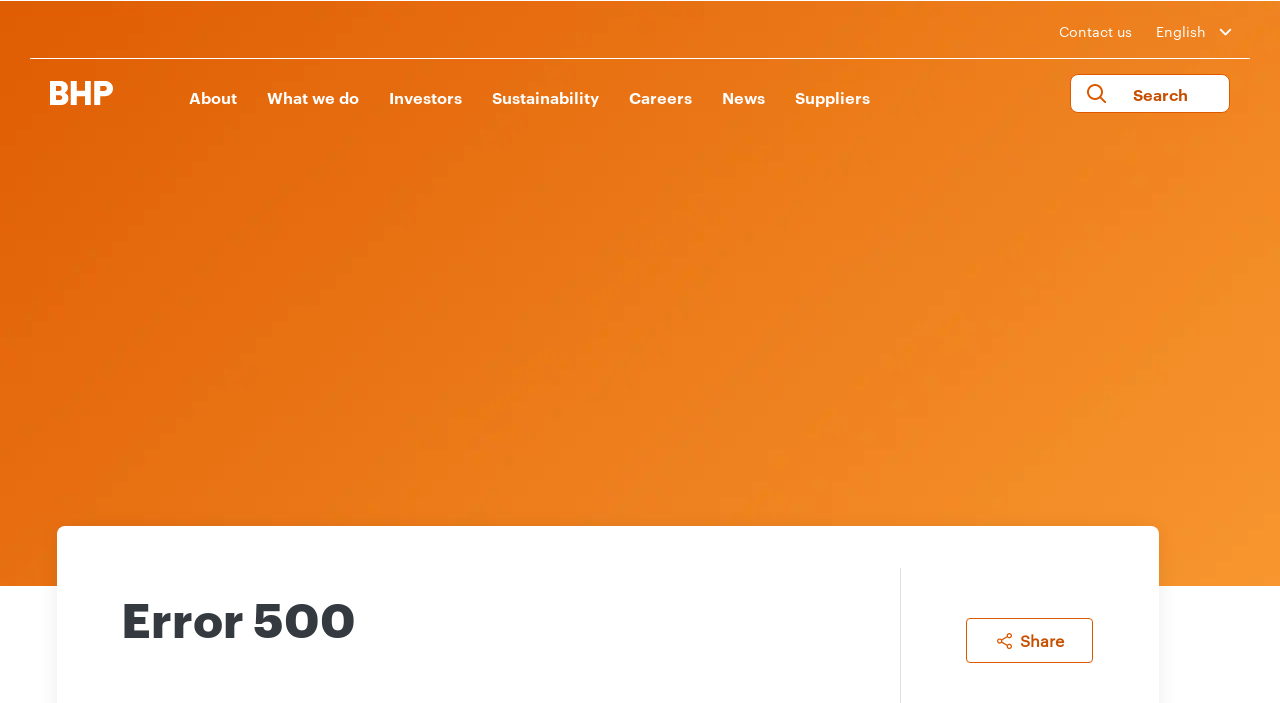

--- FILE ---
content_type: text/html; charset=utf-8
request_url: https://www.bhp.com/500?aspxerrorpath=/es/news/media-centre/releases/2018/06/bhp-approves-south-flank-project
body_size: 19408
content:

    <!-- var siteName = Sitecore.Context.Site.SiteInfo.Name; -->


<!DOCTYPE html>
<!--[if lt IE 7]>      <html class="no-js lt-ie9 lt-ie8 lt-ie7"> <![endif]-->
<!--[if IE 7]>         <html class="no-js lt-ie9 lt-ie8"> <![endif]-->
<!--[if IE 8]>         <html class="no-js lt-ie9"> <![endif]-->
<!--[if gt IE 8]><!-->
<html class="no-js" lang="en">
<!--<![endif]-->
<head>
    <link rel="preload" as="script" href="https://www.bhp.com/resources/85185fe485aa6cb95a2f362ceff5bc04e1f00121e11b8"/><link rel="preload" href="/-/media/themes/bhp1ip/bhp1ip-en/bhp1ip-en/fonts/graphik/graphik-regular-web-ttf.ttf" as="font" crossorigin="anonymous" />
    <link rel="preload" href="/-/media/themes/bhp1ip/bhp1ip-en/bhp1ip-en/fonts/graphik/graphik-bold-web-ttf.ttf" as="font" crossorigin="anonymous" />
    <link rel="preload" href="/-/media/themes/bhp1ip/bhp1ip-en/bhp1ip-en/fonts/graphik/graphik-semibold-web-ttf.tff" as="font" crossorigin="anonymous" />
    <link href="/-/media/base-themes/main-theme/styles/font.css" rel="stylesheet" />
<link href="/-/media/feature/experience-accelerator/bootstrap-4/bootstrap-4/styles/optimized-min.css?t=20210830T130621Z" rel="stylesheet"><link href="/-/media/base-themes/core-libraries/styles/optimized-min.css?t=20210830T130624Z" rel="stylesheet"><link href="/-/media/base-themes/main-theme/styles/optimized-min.css?t=20210921T081102Z" rel="stylesheet"><link href="/-/media/themes/bhp1ip/bhp1ip-en/bhp1ip-en/styles/optimized-min.css?t=20250901T004445Z" rel="stylesheet">

    
    



    <title>500 | BHP</title>


<link rel="canonical" href="https://www.bhp.com/500">







<meta property="og:title"  content="500"><meta property="og:url"  content="https://www.bhp.com/500">




<meta property='og:image' content="https://www.bhp.com"/>

 <meta property="og:image:width" content="1200" /> 
<meta property="og:image:height" content="630" /> 

<meta property="og:image:alt" content="" />

<meta property='og:description' content=""/>
<meta name="description" content="">
 <meta name="keywords" content="">
 <meta name="robots" content="index,follow">
 




 



<meta property="twitter:title"  content="500"><meta property="twitter:card"  content="summary_large_image">

    <meta name="viewport" content="width=device-width, initial-scale=1" />

 <script type="text/javascript" src="https://www.bhp.com/resources/85185fe485aa6cb95a2f362ceff5bc04e1f00121e11b8"  ></script><script>

  var newRelicLoaded = false;
  var facebookPixelLoaded = {};
  var facebookPixelList = ["865622705913206"];
  
  (function (){
    let newRelicFileName = '/-/media/NewRelic/'+encodeURIComponent(window.location.hostname.split(".")[0])+'_Browser_Monitoring.js';
    function loadNewRelicScript(url) {
      if(newRelicLoaded) return;
        
      newRelicLoaded = true;
      return;
      var script = document.createElement('script');
      script.src = url;
      document.head.appendChild(script); // or document.body.appendChild(script);
    }

    function loadFacebookPixelScripts(fbid) {
      if(facebookPixelLoaded[fbid]) return;
        
      facebookPixelLoaded[fbid] = true;
        
      !function(f,b,e,v,n,t,s)
      {if(f.fbq)return;n=f.fbq=function(){n.callMethod?
      n.callMethod.apply(n,arguments):n.queue.push(arguments)};
      if(!f._fbq)f._fbq=n;n.push=n;n.loaded=!0;n.version='2.0';
      n.queue=[];t=b.createElement(e);t.async=!0;
      t.src=v;s=b.getElementsByTagName(e)[0];
      s.parentNode.insertBefore(t,s)}(window, document,'script',
      'https://connect.facebook.net/en_US/fbevents.js');
      fbq('init', fbid);
      fbq('track', 'PageView');
    }
    function loadLevel2Cookies(){
       loadNewRelicScript(newRelicFileName);
       facebookPixelList.forEach((id)=>{loadFacebookPixelScripts(id)});
    }
    window.addEventListener('TRUSTARCCHANGE', function(e){
       if(e.detail.label =="2") {
          loadLevel2Cookies();
       }
    });

    function getCookieValue(cookieName) {
      const name = cookieName + "=";
      const decodedCookie = decodeURIComponent(document.cookie);
      const ca = decodedCookie.split(';');

      for (let i = 0; i < ca.length; i++) {
        let c = ca[i];
        while (c.charAt(0) === ' ') {
          c = c.substring(1);
        }
        if (c.indexOf(name) === 0) {
           return c.substring(name.length, c.length);
        }
    }
    return ""; // Return empty string if cookie not found
  }

  const rawPerf = getCookieValue("cmapi_cookie_privacy");
  var rawPerfValues = rawPerf.split(" ");
  if(rawPerfValues.length > 1){
    var perfList = rawPerfValues[1];
    if(perfList.includes("2"))
    {
      loadLevel2Cookies();
    }
  }
  })();
</script>
	
<link rel="apple-touch-icon" sizes="57x57" href="/-/media/favicons/apple-icon-57x57.png">
<link rel="apple-touch-icon" sizes="60x60" href="/-/media/favicons/apple-icon-60x60.png">
<link rel="apple-touch-icon" sizes="72x72" href="/-/media/favicons/apple-icon-72x72.png">
<link rel="apple-touch-icon" sizes="76x76" href="/-/media/favicons/apple-icon-76x76.png">
<link rel="apple-touch-icon" sizes="114x114" href="/-/media/favicons/apple-icon-114x114.png">
<link rel="apple-touch-icon" sizes="120x120" href="/-/media/favicons/apple-icon-120x120.png">
<link rel="apple-touch-icon" sizes="144x144" href="/-/media/favicons/apple-icon-144x144.png">
<link rel="apple-touch-icon" sizes="152x152" href="/-/media/favicons/apple-icon-152x152.png">
<link rel="apple-touch-icon" sizes="180x180" href="/-/media/favicons/apple-icon-180x180.png">
<link rel="icon" type="image/png" sizes="36x36" href="/-/media/favicons/android-icon-36X36.png">
<link rel="icon" type="image/png" sizes="48x48" href="/-/media/favicons/android-icon-48x48.png">
<link rel="icon" type="image/png" sizes="72x72" href="/-/media/favicons/android-icon-72x72.png">
<link rel="icon" type="image/png" sizes="96x96" href="/-/media/favicons/android-icon-96x96.png">
<link rel="icon" type="image/png" sizes="144x144" href="/-/media/favicons/android-icon-144x144.png">
<link rel="icon" type="image/png" sizes="192x192" href="/-/media/favicons/android-icon-192x192.png">
<link rel="icon" type="image/png" sizes="32x32" href="/-/media/favicons/favicon-32x32.png">
<link rel="icon" type="image/png" sizes="96x96" href="/-/media/favicons/favicon-96x96.png">
<link rel="icon" type="image/png" sizes="16x16" href="/-/media/favicons/favicon-16x16.png">
<link rel="icon" type="image/png" sizes="70x70" href="/-/media/favicons/ms-icon-70x70.png">
<link rel="icon" type="image/png" sizes="144x144" href="/-/media/favicons/ms-icon-144x144.png">
<link rel="icon" type="image/png" sizes="150x150" href="/-/media/favicons/ms-icon-150x150.png">
<link rel="icon" type="image/png" sizes="310x310" href="/-/media/favicons/ms-icon-310x310.png">
<link href="/-/media/project/bhp1ip/staticsite/blank-site.css" rel="stylesheet" />

<script async="async" src="https://consent.trustarc.com/notice?domain=bhp.com&c=teconsent&country=gb&js=nj&noticeType=bb&text=true&gtm=1" crossorigin></script>
<script>
var __dispatched__ = {};
var __i__ = self.postMessage && setInterval(function(){
    if(self.PrivacyManagerAPI && __i__){
    var apiObject = {
        PrivacyManagerAPI:
        {
            action:"getConsentDecision",
            timestamp: new Date().getTime(),
            self: self.location.host
        }
    };
    self.top.postMessage(JSON.stringify(apiObject),"*");
    __i__ = clearInterval(__i__);
}},50);
self.addEventListener("message", function(e, d){
try{
    if(e.data && (d= JSON.parse(e.data)) &&
    (d = d.PrivacyManagerAPI) && d.capabilities &&
    d.action=="getConsentDecision") {
        var newDecision =
        self.PrivacyManagerAPI.callApi("getGDPRConsentDecision",
        self.location.host).consentDecision;
        newDecision && newDecision.forEach(function(label){
            if(!__dispatched__[label]){
                self.dataLayer && self.dataLayer.push({"event":"GDPR Pref Allows"+label});
                __dispatched__[label] = 1;

                let event = new CustomEvent('TRUSTARCCHANGE', { 
                  detail: {
                  title: 'TRUSTARCCHANGE',
                  label: label
                  }
                });
                window.dispatchEvent(event);
            }
        });
    }
}catch(xx) { /** not a cm api message **/ }
});
</script>
    <!-- Google Tag Manager -->
<script>(function(w,d,s,l,i){w[l]=w[l]||[];w[l].push({'gtm.start':
new Date().getTime(),event:'gtm.js'});var f=d.getElementsByTagName(s)[0],
j=d.createElement(s),dl=l!='dataLayer'?'&l='+l:'';j.async=true;j.src=
'https://www.googletagmanager.com/gtm.js?id='+i+dl;f.parentNode.insertBefore(j,f);
})(window,document,'script','dataLayer','GTM-WFWCKQV');</script>
<!-- End Google Tag Manager -->

<script>(window.BOOMR_mq=window.BOOMR_mq||[]).push(["addVar",{"rua.upush":"false","rua.cpush":"false","rua.upre":"false","rua.cpre":"false","rua.uprl":"false","rua.cprl":"false","rua.cprf":"false","rua.trans":"","rua.cook":"false","rua.ims":"false","rua.ufprl":"false","rua.cfprl":"false","rua.isuxp":"false","rua.texp":"norulematch","rua.ceh":"false","rua.ueh":"false","rua.ieh.st":"0"}]);</script>
                              <script>!function(e){var n="https://s.go-mpulse.net/boomerang/";if("False"=="True")e.BOOMR_config=e.BOOMR_config||{},e.BOOMR_config.PageParams=e.BOOMR_config.PageParams||{},e.BOOMR_config.PageParams.pci=!0,n="https://s2.go-mpulse.net/boomerang/";if(window.BOOMR_API_key="8F7H2-3W3S5-7JD98-PV4YM-8U6EL",function(){function e(){if(!o){var e=document.createElement("script");e.id="boomr-scr-as",e.src=window.BOOMR.url,e.async=!0,i.parentNode.appendChild(e),o=!0}}function t(e){o=!0;var n,t,a,r,d=document,O=window;if(window.BOOMR.snippetMethod=e?"if":"i",t=function(e,n){var t=d.createElement("script");t.id=n||"boomr-if-as",t.src=window.BOOMR.url,BOOMR_lstart=(new Date).getTime(),e=e||d.body,e.appendChild(t)},!window.addEventListener&&window.attachEvent&&navigator.userAgent.match(/MSIE [67]\./))return window.BOOMR.snippetMethod="s",void t(i.parentNode,"boomr-async");a=document.createElement("IFRAME"),a.src="about:blank",a.title="",a.role="presentation",a.loading="eager",r=(a.frameElement||a).style,r.width=0,r.height=0,r.border=0,r.display="none",i.parentNode.appendChild(a);try{O=a.contentWindow,d=O.document.open()}catch(_){n=document.domain,a.src="javascript:var d=document.open();d.domain='"+n+"';void(0);",O=a.contentWindow,d=O.document.open()}if(n)d._boomrl=function(){this.domain=n,t()},d.write("<bo"+"dy onload='document._boomrl();'>");else if(O._boomrl=function(){t()},O.addEventListener)O.addEventListener("load",O._boomrl,!1);else if(O.attachEvent)O.attachEvent("onload",O._boomrl);d.close()}function a(e){window.BOOMR_onload=e&&e.timeStamp||(new Date).getTime()}if(!window.BOOMR||!window.BOOMR.version&&!window.BOOMR.snippetExecuted){window.BOOMR=window.BOOMR||{},window.BOOMR.snippetStart=(new Date).getTime(),window.BOOMR.snippetExecuted=!0,window.BOOMR.snippetVersion=12,window.BOOMR.url=n+"8F7H2-3W3S5-7JD98-PV4YM-8U6EL";var i=document.currentScript||document.getElementsByTagName("script")[0],o=!1,r=document.createElement("link");if(r.relList&&"function"==typeof r.relList.supports&&r.relList.supports("preload")&&"as"in r)window.BOOMR.snippetMethod="p",r.href=window.BOOMR.url,r.rel="preload",r.as="script",r.addEventListener("load",e),r.addEventListener("error",function(){t(!0)}),setTimeout(function(){if(!o)t(!0)},3e3),BOOMR_lstart=(new Date).getTime(),i.parentNode.appendChild(r);else t(!1);if(window.addEventListener)window.addEventListener("load",a,!1);else if(window.attachEvent)window.attachEvent("onload",a)}}(),"".length>0)if(e&&"performance"in e&&e.performance&&"function"==typeof e.performance.setResourceTimingBufferSize)e.performance.setResourceTimingBufferSize();!function(){if(BOOMR=e.BOOMR||{},BOOMR.plugins=BOOMR.plugins||{},!BOOMR.plugins.AK){var n=""=="true"?1:0,t="",a="clm6unaxhzfza2lq7o2q-f-623a7791a-clientnsv4-s.akamaihd.net",i="false"=="true"?2:1,o={"ak.v":"39","ak.cp":"1186296","ak.ai":parseInt("710688",10),"ak.ol":"0","ak.cr":8,"ak.ipv":4,"ak.proto":"h2","ak.rid":"349d6176","ak.r":47358,"ak.a2":n,"ak.m":"dsca","ak.n":"essl","ak.bpcip":"18.217.234.0","ak.cport":54434,"ak.gh":"23.208.24.237","ak.quicv":"","ak.tlsv":"tls1.3","ak.0rtt":"","ak.0rtt.ed":"","ak.csrc":"-","ak.acc":"","ak.t":"1769012149","ak.ak":"hOBiQwZUYzCg5VSAfCLimQ==[base64]/H/w7vEbnE0HdcCQQ3fp25K7T7m4bW4vfM4KItnj36A5/wG15UdrpBYs76is70d4MpwnqnXzft1SMmqkz5Ow8e1fS4kxgLoLc9wbSMScip5AegpBgwGhL2EPQyWmzoVtxQCpxGf7sXcN6AIyTUZi5BiWtG+fMjF3p/mRCGtm61wxtGlhGtIehDWDseo4P96bruOXU56PxleIQm2q3z2eY=","ak.pv":"121","ak.dpoabenc":"","ak.tf":i};if(""!==t)o["ak.ruds"]=t;var r={i:!1,av:function(n){var t="http.initiator";if(n&&(!n[t]||"spa_hard"===n[t]))o["ak.feo"]=void 0!==e.aFeoApplied?1:0,BOOMR.addVar(o)},rv:function(){var e=["ak.bpcip","ak.cport","ak.cr","ak.csrc","ak.gh","ak.ipv","ak.m","ak.n","ak.ol","ak.proto","ak.quicv","ak.tlsv","ak.0rtt","ak.0rtt.ed","ak.r","ak.acc","ak.t","ak.tf"];BOOMR.removeVar(e)}};BOOMR.plugins.AK={akVars:o,akDNSPreFetchDomain:a,init:function(){if(!r.i){var e=BOOMR.subscribe;e("before_beacon",r.av,null,null),e("onbeacon",r.rv,null,null),r.i=!0}return this},is_complete:function(){return!0}}}}()}(window);</script></head>
<body class="default-device bodyclass">
  <!-- Google Tag Manager (noscript) -->
<noscript><iframe src="https://www.googletagmanager.com/ns.html?id=GTM-WFWCKQV"
height="0" width="0" style="display:none;visibility:hidden"></iframe></noscript>
<!-- End Google Tag Manager (noscript) -->
    
    
<!-- #wrapper -->
<div id="wrapper">
    <!-- #header -->
    <header>
        <div id="header" class="container">
            <div class="row">

    <div class="component header col-12">
        <div class="component-content">
<div class="main-header">
   <div class="country-selector">
      <div class="container">
         <div class="row">
            <div class="col-lg-12 col-12">
               <div class="header-contact">
                  <ul>
                     <li><a href="/contact-us">Contact us</a></li>
                     <li>
                        <div class="custom-select-wrapper">
                    <div class="custom-select">
                        <div class="custom-select__trigger langdrop">
                            <span>English</span>
                            <div class="arrow"></div>
                        </div>
                        <div class="custom-options">
                        <span class="custom-option" data-value="ES | Español"><a href="/es">ES | Español</a></span>
                        <span class="custom-option" data-value="中文 | Chinese"><a href="https://www.bhp-china.cn/">中文 | Chinese</a></span>
                        
                        </div>
                    </div>
                </div>
                     </li>
                  </ul>
               </div>
            </div>
         </div>
         <div class="border-header"></div>
      </div>
   </div>
   <div class="navigation">
      <nav class="navbar navbar-expand-lg navbar-dark bg-dark">
         <div class="container nav-container">
            <div class="logo">
 <a href="/">
               <img src="/-/media/project/bhp1ip/bhp1ip-en/bhp-orange.png?iar=0&amp;hash=9467A83EBA5D4819D582B7F0A7E0239B" alt="BHP Home - Logo" />
               </a>
<a class="logo-white-url" href="/" style="display:none;">
            <img src="/-/media/project/bhp1ip/bhp1ip-en/bhpwhite.svg" alt="BHP Home - Logo" />
          </a>

            </div>            
            <ul class="mobile-navbar">
               <li>
                 <button class="btn mobile-only" aria-label="search" aria-expanded="false" aria-controls="site-search">
                        <i class="fa-search"></i>
                    </button>
               </li>
               <li>
                  <button class="navbar-toggler" type="button" data-toggle="collapse" data-target="#navbarsExample05" aria-controls="navbarsExample05" aria-expanded="false" aria-label="Toggle navigation">
                  <span class="navbar-toggler-icon"></span>
                  </button>
               </li>
            </ul>
            <div class="custom-select-wrapper-mobile">
        <div class="custom-select">
            <div class="custom-select__trigger langdrop">
                <span>English</span>
                <div class="arrow"></div>
            </div>
            <div class="custom-options">
			<span class="custom-option" data-value="ES | Español"><a href="/es">ES | Español</a></span><span class="custom-option" data-value="中文 | Chinese"><a href="https://www.bhp-china.cn/">中文 | Chinese</a></span>
            </div>
        </div>
    </div>
            <div class="collapse navbar-collapse" id="navbarsExample05">
               <ul class="navbar-nav my-2 my-lg-0">
                  
                  <li class="nav-item"><button class="nav-link parent-link level1-desktop" aria-controls="About-sub-menu" aria-expanded="false">About</button>
                     <a class="nav-link level1 level1-mobile" href="/about">About</a>
                     <button class="level1 level1-mobile mobile-arrow-right" aria-controls="About-sub-menu" aria-expanded="false"></button>
                     <div class="sub-megamenu clearfix" id="About-sub-menu">
                        <div class="container">
                           <div class="row">
                              <div class="col-lg-3 col-sm-12 link-list">
                                 <p class="sub-text">Our purpose is to bring people and resources together to build a better world. We do this through our strategy to deliver long-term value and returns through the cycle.</p>
                              </div>
                              <div class="col-lg-3 col-sm-12 link-list">
                                 <ul>
                                    <li class="title Level2 level2-desktop"><a href="/about">About</a></li>
                                    <li class="nav-home"><a class="level2-mobile" href="javascript:void(0);">Home</a></li>
                                    <li class="title Level2 level2-mobile level2link">About</li>
                                     <li class="Level2">
                                    
                                       <a class="level2-desktop" href="/about/why-our-work-matters">Why our work matters</a>
                                       <a class="level2-mobile level2link" href="/about/why-our-work-matters">Why our work matters</a>
                                    
                                       <button class="mobile-level2 level2link arrow-right" aria-controls="Why our work matters-sub-menu" aria-expanded="false" aria-label="more Why our work matters"></button>
                                    
                                       <ul class="future-show sub-dropdown" id="Why our work matters-sub-menu">
	                                 <li class="nav-home"> <a class="level2-mobile" href="javascript:void(0);">Home</a></li>
                                          <li class="nav-home"><a class="level2-mobile" href="javascript:void(0);">About</a></li>
                                          <li class="title">Why our work matters</li>
                                           
                                          
                                            
                                          
                                            
                                          
                                            
                                          
                                            
                                          
                                            
                                          
                                            
                                          
                                            
                                          
                                            
                                          
                                            
                                          
                                            
                                          
                                            
                                          
                                            
                                          
                                            
                                          
                                            
                                          
                                            
                                          
                                            
                                          
                                            
                                          
                                            
                                          
                                            
                                          
                                            
                                          
                                            
                                          
                                            
                                          
                                            
                                          
                                            
                                          
                                            
                                          
                                            
                                          
                                            
                                          
                                            
                                          
                                            
                                          
                                            
                                          
                                            
                                          
                                            
                                          
                                            
                                          
                                            
                                          
                                            
                                          
                                            
                                          
                                            
                                          
                                            
                                          
                                            
                                          
                                            
                                          
                                            
                                          
                                            
                                          
                                            
                                          
                                            
                                          
                                            
                                          
                                            
                                          
                                            
                                          
                                            
                                          
                                            
                                          
                                            
                                          
                                            
                                          
                                            
                                          
                                            
                                          
                                            
                                          
                                            
                                          
                                            
                                          
                                            
                                          
                                            
                                          
                                            
                                          
                                            
                                          
                                            
                                          
                                            
                                          
                                            
                                          
                                            
                                          
                                            
                                          
                                            
                                          
                                            
                                          
                                            
                                          
                                            
                                          
                                            
                                          
                                            
                                          
                                            
                                          
                                            
                                          
                                            
                                          
                                            
                                          
                                            
                                          
                                            
                                          
                                            
                                          
                                            
                                          
                                            
                                          
                                            
                                          
                                            
                                          
                                            
                                          
                                            
                                          
                                            
                                          
                                            
                                          
                                            
                                          
                                            
                                          
                                            
                                          
                                            
                                          
                                            
                                          
                                            
                                          
                                            
                                          
                                            
                                          
                                            
                                          
                                            
                                          
                                            
                                          
                                            
                                          
                                            
                                          
                                            
                                          
                                            
                                          
                                            
                                          
                                            
                                          
                                            
                                          
                                            
                                          
                                            
                                          
                                            
                                          
                                            
                                          
                                            
                                          
                                            
                                          
                                            
                                          
                                            
                                          
                                            
                                          
                                            
                                          
                                            
                                          
                                            
                                          
                                           
                                       </ul>
                                    </li>
                                     
                                     <li class="Level2">
                                    
                                       <a class="level2-desktop" href="/about/our-future">Our future</a>
                                       <a class="level2-mobile level2link" href="/about/our-future">Our future</a>
                                    
                                       <button class="mobile-level2 level2link arrow-right" aria-controls="Our future-sub-menu" aria-expanded="false" aria-label="more Our future"></button>
                                    
                                       <ul class="future-show sub-dropdown" id="Our future-sub-menu">
	                                 <li class="nav-home"> <a class="level2-mobile" href="javascript:void(0);">Home</a></li>
                                          <li class="nav-home"><a class="level2-mobile" href="javascript:void(0);">About</a></li>
                                          <li class="title">Our future</li>
                                           
                                          <li class="Level3"><a href="/about/our-future/global-outlook">Global outlook</a></li>
                                          
                                            
                                          
                                            
                                          
                                            
                                          
                                            
                                          
                                            
                                          
                                            
                                          
                                            
                                          
                                            
                                          
                                            
                                          
                                            
                                          
                                            
                                          
                                            
                                          
                                            
                                          
                                            
                                          
                                            
                                          
                                            
                                          
                                            
                                          
                                            
                                          
                                            
                                          
                                            
                                          
                                            
                                          
                                            
                                          
                                            
                                          
                                            
                                          
                                            
                                          
                                            
                                          
                                            
                                          
                                            
                                          
                                            
                                          
                                            
                                          
                                            
                                          
                                            
                                          
                                            
                                          
                                            
                                          
                                            
                                          
                                            
                                          
                                            
                                          
                                            
                                          
                                            
                                          
                                            
                                          
                                            
                                          
                                            
                                          
                                            
                                          
                                            
                                          
                                            
                                          
                                            
                                          
                                            
                                          
                                            
                                          
                                            
                                          
                                            
                                          
                                            
                                          
                                            
                                          
                                            
                                          
                                            
                                          
                                            
                                          
                                            
                                          
                                            
                                          
                                            
                                          
                                            
                                          
                                            
                                          
                                            
                                          
                                            
                                          
                                            
                                          
                                            
                                          
                                            
                                          
                                            
                                          
                                            
                                          
                                            
                                          
                                            
                                          
                                            
                                          
                                            
                                          
                                            
                                          
                                            
                                          
                                            
                                          
                                            
                                          
                                            
                                          
                                            
                                          
                                            
                                          
                                            
                                          
                                            
                                          
                                            
                                          
                                            
                                          
                                            
                                          
                                            
                                          
                                            
                                          
                                            
                                          
                                            
                                          
                                            
                                          
                                            
                                          
                                            
                                          
                                            
                                          
                                            
                                          
                                            
                                          
                                            
                                          
                                            
                                          
                                            
                                          
                                            
                                          
                                            
                                          
                                            
                                          
                                            
                                          
                                            
                                          
                                            
                                          
                                            
                                          
                                            
                                          
                                            
                                          
                                            
                                          
                                            
                                          
                                            
                                          
                                            
                                          
                                            
                                          
                                            
                                          
                                            
                                          
                                            
                                          
                                            
                                          
                                            
                                          
                                            
                                          
                                           
                                       </ul>
                                    </li>
                                     
                                     <li class="Level2">
                                    
                                       <a class="level2-desktop" href="/about/our-history">Our history</a>
                                       <a class="level2-mobile level2link" href="/about/our-history">Our history</a>
                                    
                                       <button class="mobile-level2 level2link arrow-right" aria-controls="Our history-sub-menu" aria-expanded="false" aria-label="more Our history"></button>
                                    
                                       <ul class="future-show sub-dropdown" id="Our history-sub-menu">
	                                 <li class="nav-home"> <a class="level2-mobile" href="javascript:void(0);">Home</a></li>
                                          <li class="nav-home"><a class="level2-mobile" href="javascript:void(0);">About</a></li>
                                          <li class="title">Our history</li>
                                           
                                          
                                            
                                          
                                            
                                          
                                            
                                          
                                            
                                          
                                            
                                          
                                            
                                          
                                            
                                          
                                            
                                          
                                            
                                          
                                            
                                          
                                            
                                          
                                            
                                          
                                            
                                          
                                            
                                          
                                            
                                          
                                            
                                          
                                            
                                          
                                            
                                          
                                            
                                          
                                            
                                          
                                            
                                          
                                            
                                          
                                            
                                          
                                            
                                          
                                            
                                          
                                            
                                          
                                            
                                          
                                            
                                          
                                            
                                          
                                            
                                          
                                            
                                          
                                            
                                          
                                            
                                          
                                            
                                          
                                            
                                          
                                            
                                          
                                            
                                          
                                            
                                          
                                            
                                          
                                            
                                          
                                            
                                          
                                            
                                          
                                            
                                          
                                            
                                          
                                            
                                          
                                            
                                          
                                            
                                          
                                            
                                          
                                            
                                          
                                            
                                          
                                            
                                          
                                            
                                          
                                            
                                          
                                            
                                          
                                            
                                          
                                            
                                          
                                            
                                          
                                            
                                          
                                            
                                          
                                            
                                          
                                            
                                          
                                            
                                          
                                            
                                          
                                            
                                          
                                            
                                          
                                            
                                          
                                            
                                          
                                            
                                          
                                            
                                          
                                            
                                          
                                            
                                          
                                            
                                          
                                            
                                          
                                            
                                          
                                            
                                          
                                            
                                          
                                            
                                          
                                            
                                          
                                            
                                          
                                            
                                          
                                            
                                          
                                            
                                          
                                            
                                          
                                            
                                          
                                            
                                          
                                            
                                          
                                            
                                          
                                            
                                          
                                            
                                          
                                            
                                          
                                            
                                          
                                            
                                          
                                            
                                          
                                            
                                          
                                            
                                          
                                            
                                          
                                            
                                          
                                            
                                          
                                            
                                          
                                            
                                          
                                            
                                          
                                            
                                          
                                            
                                          
                                            
                                          
                                            
                                          
                                            
                                          
                                            
                                          
                                            
                                          
                                            
                                          
                                            
                                          
                                            
                                          
                                            
                                          
                                            
                                          
                                            
                                          
                                            
                                          
                                            
                                          
                                           
                                       </ul>
                                    </li>
                                     
                                     <li class="Level2">
                                    
                                       <a class="level2-desktop" href="/about/strategy">Strategy</a>
                                       <a class="level2-mobile level2link" href="/about/strategy">Strategy</a>
                                    
                                       <button class="mobile-level2 level2link arrow-right" aria-controls="Strategy-sub-menu" aria-expanded="false" aria-label="more Strategy"></button>
                                    
                                       <ul class="future-show sub-dropdown" id="Strategy-sub-menu">
	                                 <li class="nav-home"> <a class="level2-mobile" href="javascript:void(0);">Home</a></li>
                                          <li class="nav-home"><a class="level2-mobile" href="javascript:void(0);">About</a></li>
                                          <li class="title">Strategy</li>
                                           
                                          
                                            
                                          
                                            
                                          
                                            
                                          
                                            
                                          
                                            
                                          
                                            
                                          
                                            
                                          
                                            
                                          
                                            
                                          
                                            
                                          
                                            
                                          
                                            
                                          
                                            
                                          
                                            
                                          
                                            
                                          
                                            
                                          
                                            
                                          
                                            
                                          
                                            
                                          
                                            
                                          
                                            
                                          
                                            
                                          
                                            
                                          
                                            
                                          
                                            
                                          
                                            
                                          
                                            
                                          
                                            
                                          
                                            
                                          
                                            
                                          
                                            
                                          
                                            
                                          
                                            
                                          
                                            
                                          
                                            
                                          
                                            
                                          
                                            
                                          
                                            
                                          
                                            
                                          
                                            
                                          
                                            
                                          
                                            
                                          
                                            
                                          
                                            
                                          
                                            
                                          
                                            
                                          
                                            
                                          
                                            
                                          
                                            
                                          
                                            
                                          
                                            
                                          
                                            
                                          
                                            
                                          
                                            
                                          
                                            
                                          
                                            
                                          
                                            
                                          
                                            
                                          
                                            
                                          
                                            
                                          
                                            
                                          
                                            
                                          
                                            
                                          
                                            
                                          
                                            
                                          
                                            
                                          
                                            
                                          
                                            
                                          
                                            
                                          
                                            
                                          
                                            
                                          
                                            
                                          
                                            
                                          
                                            
                                          
                                            
                                          
                                            
                                          
                                            
                                          
                                            
                                          
                                            
                                          
                                            
                                          
                                            
                                          
                                            
                                          
                                            
                                          
                                            
                                          
                                            
                                          
                                            
                                          
                                            
                                          
                                            
                                          
                                            
                                          
                                            
                                          
                                            
                                          
                                            
                                          
                                            
                                          
                                            
                                          
                                            
                                          
                                            
                                          
                                            
                                          
                                            
                                          
                                            
                                          
                                            
                                          
                                            
                                          
                                            
                                          
                                            
                                          
                                            
                                          
                                            
                                          
                                            
                                          
                                            
                                          
                                            
                                          
                                            
                                          
                                            
                                          
                                            
                                          
                                            
                                          
                                            
                                          
                                            
                                          
                                            
                                          
                                            
                                          
                                           
                                       </ul>
                                    </li>
                                     
                                     <li class="Level2">
                                    
                                       <a class="level2-desktop" href="/about/operating-ethically">Operating ethically</a>
                                       <a class="level2-mobile level2link" href="/about/operating-ethically">Operating ethically</a>
                                    
                                       <button class="mobile-level2 level2link arrow-right" aria-controls="Operating ethically-sub-menu" aria-expanded="false" aria-label="more Operating ethically"></button>
                                    
                                       <ul class="future-show sub-dropdown" id="Operating ethically-sub-menu">
	                                 <li class="nav-home"> <a class="level2-mobile" href="javascript:void(0);">Home</a></li>
                                          <li class="nav-home"><a class="level2-mobile" href="javascript:void(0);">About</a></li>
                                          <li class="title">Operating ethically</li>
                                           
                                          
                                            
                                          <li class="Level3"><a href="https://www.bhp.com/sustainability/ethics-business-conduct">Ethics and Business Conduct</a></li>
                                          
                                            
                                          <li class="Level3"><a href="/about/operating-ethically/competition-law-compliance">Competition law compliance</a></li>
                                          
                                            
                                          <li class="Level3"><a href="/about/operating-ethically/industry-associations">Industry associations</a></li>
                                          
                                            
                                          <li class="Level3"><a href="/about/operating-ethically/interacting-with-governments">Interacting with governments</a></li>
                                          
                                            
                                          <li class="Level3"><a href="/about/operating-ethically/planning-the-closure-of-assets">Planning the closure of assets</a></li>
                                          
                                            
                                          <li class="Level3"><a href="/about/operating-ethically/social-value">Social value</a></li>
                                          
                                            
                                          <li class="Level3"><a href="/about/operating-ethically/stewardship-of-our-products">Stewardship of our products</a></li>
                                          
                                            
                                          <li class="Level3"><a href="/about/operating-ethically/tax-transparency">Tax and transparency</a></li>
                                          
                                            
                                          
                                            
                                          
                                            
                                          
                                            
                                          
                                            
                                          
                                            
                                          
                                            
                                          
                                            
                                          
                                            
                                          
                                            
                                          
                                            
                                          
                                            
                                          
                                            
                                          
                                            
                                          
                                            
                                          
                                            
                                          
                                            
                                          
                                            
                                          
                                            
                                          
                                            
                                          
                                            
                                          
                                            
                                          
                                            
                                          
                                            
                                          
                                            
                                          
                                            
                                          
                                            
                                          
                                            
                                          
                                            
                                          
                                            
                                          
                                            
                                          
                                            
                                          
                                            
                                          
                                            
                                          
                                            
                                          
                                            
                                          
                                            
                                          
                                            
                                          
                                            
                                          
                                            
                                          
                                            
                                          
                                            
                                          
                                            
                                          
                                            
                                          
                                            
                                          
                                            
                                          
                                            
                                          
                                            
                                          
                                            
                                          
                                            
                                          
                                            
                                          
                                            
                                          
                                            
                                          
                                            
                                          
                                            
                                          
                                            
                                          
                                            
                                          
                                            
                                          
                                            
                                          
                                            
                                          
                                            
                                          
                                            
                                          
                                            
                                          
                                            
                                          
                                            
                                          
                                            
                                          
                                            
                                          
                                            
                                          
                                            
                                          
                                            
                                          <li class="Level3"><a href="/about/operating-ethically/non-operated-joint-ventures">Non-Operated Joint Ventures</a></li>
                                          
                                            
                                          <li class="Level3"><a href="/about/operating-ethically/corporate-governance">Corporate governance</a></li>
                                          
                                            
                                          
                                            
                                          
                                            
                                          
                                            
                                          
                                            
                                          
                                            
                                          
                                            
                                          
                                            
                                          
                                            
                                          
                                            
                                          
                                            
                                          
                                            
                                          
                                            
                                          
                                            
                                          
                                            
                                          
                                            
                                          
                                            
                                          
                                            
                                          
                                            
                                          
                                            
                                          
                                            
                                          
                                            
                                          
                                            
                                          
                                            
                                          
                                            
                                          
                                            
                                          
                                            
                                          
                                            
                                          
                                            
                                          
                                            
                                          
                                            
                                          
                                            
                                          
                                            
                                          
                                            
                                          
                                            
                                          
                                            
                                          
                                            
                                          
                                           
                                       </ul>
                                    </li>
                                     
                                     <li class="Level2">
                                    
                                       <a class="level2-desktop" href="/about/our-businesses">Our businesses</a>
                                       <a class="level2-mobile level2link" href="/about/our-businesses">Our businesses</a>
                                    
                                       <button class="mobile-level2 level2link arrow-right" aria-controls="Our businesses-sub-menu" aria-expanded="false" aria-label="more Our businesses"></button>
                                    
                                       <ul class="future-show sub-dropdown" id="Our businesses-sub-menu">
	                                 <li class="nav-home"> <a class="level2-mobile" href="javascript:void(0);">Home</a></li>
                                          <li class="nav-home"><a class="level2-mobile" href="javascript:void(0);">About</a></li>
                                          <li class="title">Our businesses</li>
                                           
                                          
                                            
                                          
                                            
                                          
                                            
                                          
                                            
                                          
                                            
                                          
                                            
                                          
                                            
                                          
                                            
                                          
                                            
                                          <li class="Level3"><a href="/about/our-businesses/minerals-americas">Minerals Americas</a></li>
                                          
                                            
                                          <li class="Level3"><a href="/about/our-businesses/minerals-australia">Minerals Australia</a></li>
                                          
                                            
                                          <li class="Level3"><a href="/about/our-businesses/commercial">Commercial</a></li>
                                          
                                            
                                          
                                            
                                          
                                            
                                          
                                            
                                          
                                            
                                          
                                            
                                          
                                            
                                          
                                            
                                          
                                            
                                          
                                            
                                          
                                            
                                          
                                            
                                          
                                            
                                          
                                            
                                          
                                            
                                          
                                            
                                          
                                            
                                          
                                            
                                          
                                            
                                          
                                            
                                          
                                            
                                          
                                            
                                          
                                            
                                          
                                            
                                          
                                            
                                          
                                            
                                          
                                            
                                          
                                            
                                          
                                            
                                          
                                            
                                          
                                            
                                          
                                            
                                          
                                            
                                          
                                            
                                          
                                            
                                          
                                            
                                          
                                            
                                          
                                            
                                          
                                            
                                          
                                            
                                          
                                            
                                          
                                            
                                          
                                            
                                          
                                            
                                          
                                            
                                          
                                            
                                          
                                            
                                          
                                            
                                          
                                            
                                          
                                            
                                          
                                            
                                          
                                            
                                          
                                            
                                          
                                            
                                          
                                            
                                          
                                            
                                          
                                            
                                          
                                            
                                          
                                            
                                          
                                            
                                          
                                            
                                          
                                            
                                          
                                            
                                          
                                            
                                          
                                            
                                          
                                            
                                          
                                            
                                          
                                            
                                          
                                            
                                          
                                            
                                          <li class="Level3"><a href="/about/our-businesses/ventures">BHP Ventures</a></li>
                                          
                                            
                                          <li class="Level3"><a href="/about/our-businesses/xplor">BHP Xplor</a></li>
                                          
                                            
                                          <li class="Level3"><a href="/about/our-businesses/invent">BHP Invent</a></li>
                                          
                                            
                                          
                                            
                                          
                                            
                                          
                                            
                                          
                                            
                                          
                                            
                                          
                                            
                                          
                                            
                                          
                                            
                                          
                                            
                                          
                                            
                                          
                                            
                                          
                                            
                                          
                                            
                                          
                                            
                                          
                                            
                                          
                                            
                                          
                                            
                                          
                                            
                                          
                                            
                                          
                                            
                                          
                                            
                                          
                                            
                                          
                                            
                                          
                                            
                                          
                                            
                                          
                                            
                                          
                                            
                                          
                                            
                                          
                                            
                                          
                                            
                                          
                                            
                                          
                                            
                                          
                                           
                                       </ul>
                                    </li>
                                     
                                     <li class="Level2">
                                    
                                       <a class="level2-desktop" href="/about/board-and-management">Board and management</a>
                                       <a class="level2-mobile level2link" href="/about/board-and-management">Board and management</a>
                                    
                                       <button class="mobile-level2 level2link arrow-right" aria-controls="Board and management-sub-menu" aria-expanded="false" aria-label="more Board and management"></button>
                                    
                                       <ul class="future-show sub-dropdown" id="Board and management-sub-menu">
	                                 <li class="nav-home"> <a class="level2-mobile" href="javascript:void(0);">Home</a></li>
                                          <li class="nav-home"><a class="level2-mobile" href="javascript:void(0);">About</a></li>
                                          <li class="title">Board and management</li>
                                           
                                          
                                            
                                          
                                            
                                          
                                            
                                          
                                            
                                          
                                            
                                          
                                            
                                          
                                            
                                          
                                            
                                          
                                            
                                          
                                            
                                          
                                            
                                          
                                            
                                          
                                            
                                          
                                            
                                          
                                            
                                          
                                            
                                          
                                            
                                          
                                            
                                          
                                            
                                          
                                            
                                          
                                            
                                          
                                            
                                          
                                            
                                          
                                            
                                          
                                            
                                          
                                            
                                          
                                            
                                          
                                            
                                          
                                            
                                          
                                            
                                          
                                            
                                          
                                            
                                          
                                            
                                          
                                            
                                          
                                            
                                          
                                            
                                          
                                            
                                          
                                            
                                          
                                            
                                          
                                            
                                          
                                            
                                          
                                            
                                          
                                            
                                          
                                            
                                          
                                            
                                          
                                            
                                          
                                            
                                          
                                            
                                          
                                            
                                          
                                            
                                          
                                            
                                          
                                            
                                          
                                            
                                          
                                            
                                          
                                            
                                          
                                            
                                          
                                            
                                          
                                            
                                          
                                            
                                          
                                            
                                          
                                            
                                          
                                            
                                          
                                            
                                          
                                            
                                          
                                            
                                          
                                            
                                          
                                            
                                          
                                            
                                          
                                            
                                          
                                            
                                          
                                            
                                          
                                            
                                          
                                            
                                          
                                            
                                          
                                            
                                          
                                            
                                          
                                            
                                          
                                            
                                          
                                            
                                          
                                            
                                          
                                            
                                          
                                            
                                          
                                            
                                          
                                            
                                          
                                            
                                          
                                            
                                          
                                            
                                          
                                            
                                          
                                            
                                          
                                            
                                          
                                            
                                          
                                            
                                          
                                            
                                          
                                            
                                          
                                            
                                          
                                            
                                          
                                            
                                          
                                            
                                          
                                            
                                          
                                            
                                          
                                            
                                          
                                            
                                          
                                            
                                          
                                            
                                          
                                            
                                          
                                            
                                          
                                            
                                          
                                            
                                          
                                            
                                          
                                            
                                          
                                            
                                          
                                            
                                          
                                            
                                          
                                            
                                          
                                            
                                          
                                            
                                          
                                           
                                       </ul>
                                    </li>
                                     
                                      
                                      
                                      
                                      
                                      
                                      
                                      
                                      
                                      
                                      
                                      
                                      
                                      
                                      
                                      
                                      
                                      
                                      
                                      
                                      
                                      
                                      
                                      
                                      
                                      
                                      
                                      
                                      
                                      
                                      
                                      
                                     <li class="Level2">
                                    
                                       <a class="level2-desktop" href="/about/operating-ethically/corporate-governance">Corporate governance</a>
                                       <a class="level2-mobile level2link" href="/about/operating-ethically/corporate-governance">Corporate governance</a>
                                    
                                       <button class="mobile-level2 level2link arrow-right" aria-controls="Corporate governance-sub-menu" aria-expanded="false" aria-label="more Corporate governance"></button>
                                    
                                       <ul class="future-show sub-dropdown" id="Corporate governance-sub-menu">
	                                 <li class="nav-home"> <a class="level2-mobile" href="javascript:void(0);">Home</a></li>
                                          <li class="nav-home"><a class="level2-mobile" href="javascript:void(0);">About</a></li>
                                          <li class="title">Corporate governance</li>
                                           
                                          
                                            
                                          
                                            
                                          
                                            
                                          
                                            
                                          
                                            
                                          
                                            
                                          
                                            
                                          
                                            
                                          
                                            
                                          
                                            
                                          
                                            
                                          
                                            
                                          
                                            
                                          
                                            
                                          
                                            
                                          
                                            
                                          
                                            
                                          
                                            
                                          
                                            
                                          
                                            
                                          
                                            
                                          
                                            
                                          
                                            
                                          
                                            
                                          
                                            
                                          
                                            
                                          
                                            
                                          
                                            
                                          
                                            
                                          
                                            
                                          
                                            
                                          
                                            
                                          
                                            
                                          
                                            
                                          
                                            
                                          
                                            
                                          
                                            
                                          
                                            
                                          
                                            
                                          
                                            
                                          
                                            
                                          
                                            
                                          
                                            
                                          
                                            
                                          
                                            
                                          
                                            
                                          
                                            
                                          
                                            
                                          
                                            
                                          
                                            
                                          
                                            
                                          
                                            
                                          
                                            
                                          
                                            
                                          
                                            
                                          
                                            
                                          
                                            
                                          
                                            
                                          
                                            
                                          
                                            
                                          
                                            
                                          
                                            
                                          
                                            
                                          
                                            
                                          
                                            
                                          
                                            
                                          
                                            
                                          
                                            
                                          
                                            
                                          
                                            
                                          
                                            
                                          
                                            
                                          
                                            
                                          
                                            
                                          
                                            
                                          
                                            
                                          
                                            
                                          
                                            
                                          
                                            
                                          
                                            
                                          
                                            
                                          
                                            
                                          
                                            
                                          
                                            
                                          
                                            
                                          
                                            
                                          
                                            
                                          
                                            
                                          
                                            
                                          
                                            
                                          
                                            
                                          
                                            
                                          
                                            
                                          
                                            
                                          
                                            
                                          
                                            
                                          
                                            
                                          
                                            
                                          
                                            
                                          
                                            
                                          
                                            
                                          
                                            
                                          
                                            
                                          
                                            
                                          
                                            
                                          
                                            
                                          
                                            
                                          
                                            
                                          
                                            
                                          
                                            
                                          
                                            
                                          
                                            
                                          
                                            
                                          
                                            
                                          
                                            
                                          
                                            
                                          
                                           
                                       </ul>
                                    </li>
                                     
                                     <li class="Level2">
                                    
                                       <a class="level2-desktop" href="/about/operating-ethically/our-code">Our code</a>
                                       <a class="level2-mobile level2link" href="/about/operating-ethically/our-code">Our code</a>
                                    
                                       <button class="mobile-level2 level2link arrow-right" aria-controls="Our code-sub-menu" aria-expanded="false" aria-label="more Our code"></button>
                                    
                                       <ul class="future-show sub-dropdown" id="Our code-sub-menu">
	                                 <li class="nav-home"> <a class="level2-mobile" href="javascript:void(0);">Home</a></li>
                                          <li class="nav-home"><a class="level2-mobile" href="javascript:void(0);">About</a></li>
                                          <li class="title">Our code</li>
                                           
                                          
                                            
                                          
                                            
                                          
                                            
                                          
                                            
                                          
                                            
                                          
                                            
                                          
                                            
                                          
                                            
                                          
                                            
                                          
                                            
                                          
                                            
                                          
                                            
                                          
                                            
                                          
                                            
                                          
                                            
                                          
                                            
                                          
                                            
                                          
                                            
                                          
                                            
                                          
                                            
                                          
                                            
                                          
                                            
                                          
                                            
                                          
                                            
                                          
                                            
                                          
                                            
                                          
                                            
                                          
                                            
                                          
                                            
                                          
                                            
                                          
                                            
                                          
                                            
                                          
                                            
                                          
                                            
                                          
                                            
                                          
                                            
                                          
                                            
                                          
                                            
                                          
                                            
                                          
                                            
                                          
                                            
                                          
                                            
                                          
                                            
                                          
                                            
                                          
                                            
                                          
                                            
                                          
                                            
                                          
                                            
                                          
                                            
                                          
                                            
                                          
                                            
                                          
                                            
                                          
                                            
                                          
                                            
                                          
                                            
                                          
                                            
                                          
                                            
                                          
                                            
                                          
                                            
                                          
                                            
                                          
                                            
                                          
                                            
                                          
                                            
                                          
                                            
                                          
                                            
                                          
                                            
                                          
                                            
                                          
                                            
                                          
                                            
                                          
                                            
                                          
                                            
                                          
                                            
                                          <li class="Level3"><a href="/about/operating-ethically/our-code/how-to-speak-up">How to speak up</a></li>
                                          
                                            
                                          <li class="Level3"><a href="/about/operating-ethically/our-code/look-out-for-one-another">Look out for one another</a></li>
                                          
                                            
                                          <li class="Level3"><a href="/about/operating-ethically/our-code/care-for-our-people-and-planet">Care for our people and planet</a></li>
                                          
                                            
                                          <li class="Level3"><a href="/about/operating-ethically/our-code/work-with-integrity">Work with integrity</a></li>
                                          
                                            
                                          <li class="Level3"><a href="/about/operating-ethically/our-code/protect-our-company">Protect our company</a></li>
                                          
                                            
                                          <li class="Level3"><a href="/about/operating-ethically/our-code/protect-and-respect-information">Protect and respect information</a></li>
                                          
                                            
                                          
                                            
                                          
                                            
                                          
                                            
                                          
                                            
                                          
                                            
                                          
                                            
                                          
                                            
                                          
                                            
                                          
                                            
                                          
                                            
                                          
                                            
                                          
                                            
                                          
                                            
                                          
                                            
                                          
                                            
                                          
                                            
                                          
                                            
                                          
                                            
                                          
                                            
                                          
                                            
                                          
                                            
                                          
                                            
                                          
                                            
                                          
                                            
                                          
                                            
                                          
                                            
                                          
                                            
                                          
                                            
                                          
                                            
                                          
                                            
                                          
                                            
                                          
                                            
                                          
                                            
                                          
                                            
                                          
                                            
                                          
                                            
                                          
                                            
                                          
                                            
                                          
                                           
                                       </ul>
                                    </li>
                                     
                                      
                                      
                                      
                                      
                                      
                                      
                                      
                                      
                                      
                                      
                                      
                                    
                                 </ul>
                              </div>
                              <div class="col-lg-3 col-sm-12 link-list"></div>
                              
                              <div class="col-lg-3 col-sm-12 link-list">
                                 <h3 class="title">Featured</h3>
                                 
                                 <div class="img-wrapper">
                                    <img src="/-/media/project/bhp1ip/bhp-com-en/images/_teaser/2021/210712_maninfield_solar.jpg" alt="featured-img" />
                                 </div>
                                  
                                 <h5 class="featured-heading" aria-hidden="true">Why our work matters</h5>
                                 
                                 <div class="arrow-cta">
                                    <a href="/about/why-our-work-matters" aria-label="Why our work matters"></a>
                                 </div>
                              </div>
                              
                           </div>
                        </div>
                     </div>
                  </li>
                  
                  <li class="nav-item"><button class="nav-link parent-link level1-desktop" aria-controls="What we do-sub-menu" aria-expanded="false">What we do</button>
                     <a class="nav-link level1 level1-mobile" href="/what-we-do">What we do</a>
                     <button class="level1 level1-mobile mobile-arrow-right" aria-controls="What we do-sub-menu" aria-expanded="false"></button>
                     <div class="sub-megamenu clearfix" id="What we do-sub-menu">
                        <div class="container">
                           <div class="row">
                              <div class="col-lg-3 col-sm-12 link-list">
                                 <p class="sub-text">We provide the materials for essential infrastructure, enabling better standards of living and facilitating greater prosperity.</p>
                              </div>
                              <div class="col-lg-3 col-sm-12 link-list">
                                 <ul>
                                    <li class="title Level2 level2-desktop"><a href="/what-we-do">What we do</a></li>
                                    <li class="nav-home"><a class="level2-mobile" href="javascript:void(0);">Home</a></li>
                                    <li class="title Level2 level2-mobile level2link">What we do</li>
                                      
                                      
                                      
                                      
                                      
                                      
                                      
                                     <li class="Level2">
                                    
                                       <a class="level2-desktop" href="/what-we-do/products">Products</a>
                                       <a class="level2-mobile level2link" href="/what-we-do/products">Products</a>
                                    
                                       <button class="mobile-level2 level2link arrow-right" aria-controls="Products-sub-menu" aria-expanded="false" aria-label="more Products"></button>
                                    
                                       <ul class="future-show sub-dropdown" id="Products-sub-menu">
	                                 <li class="nav-home"> <a class="level2-mobile" href="javascript:void(0);">Home</a></li>
                                          <li class="nav-home"><a class="level2-mobile" href="javascript:void(0);">What we do</a></li>
                                          <li class="title">Products</li>
                                           
                                          
                                            
                                          
                                            
                                          
                                            
                                          
                                            
                                          
                                            
                                          
                                            
                                          
                                            
                                          
                                            
                                          
                                            
                                          
                                            
                                          
                                            
                                          
                                            
                                          <li class="Level3"><a href="/what-we-do/products/copper">Copper</a></li>
                                          
                                            
                                          <li class="Level3"><a href="/what-we-do/products/metallurgical-coal">Metallurgical coal</a></li>
                                          
                                            
                                          <li class="Level3"><a href="/what-we-do/products/nickel">Nickel</a></li>
                                          
                                            
                                          <li class="Level3"><a href="/what-we-do/products/potash">Potash</a></li>
                                          
                                            
                                          <li class="Level3"><a href="/what-we-do/products/iron-ore">Iron ore</a></li>
                                          
                                            
                                          
                                            
                                          
                                            
                                          
                                            
                                          
                                            
                                          
                                            
                                          
                                            
                                          
                                            
                                          
                                            
                                          
                                            
                                          
                                            
                                          
                                            
                                          
                                            
                                          
                                            
                                          
                                            
                                          
                                            
                                          
                                            
                                          
                                            
                                          
                                            
                                          
                                            
                                          
                                            
                                          
                                            
                                          
                                            
                                          
                                            
                                          
                                            
                                          
                                            
                                          
                                            
                                          
                                            
                                          
                                            
                                          
                                            
                                          
                                            
                                          
                                            
                                          
                                            
                                          
                                            
                                          
                                            
                                          
                                            
                                          
                                            
                                          
                                            
                                          
                                            
                                          
                                            
                                          
                                            
                                          
                                            
                                          
                                            
                                          
                                            
                                          
                                            
                                          
                                            
                                          
                                            
                                          
                                            
                                          
                                            
                                          
                                            
                                          
                                            
                                          
                                            
                                          
                                            
                                          
                                            
                                          
                                            
                                          
                                            
                                          
                                            
                                          
                                            
                                          
                                            
                                          
                                            
                                          
                                            
                                          
                                            
                                          
                                            
                                          
                                            
                                          
                                            
                                          
                                            
                                          
                                            
                                          
                                            
                                          
                                            
                                          
                                            
                                          
                                            
                                          
                                            
                                          
                                            
                                          
                                            
                                          
                                            
                                          
                                            
                                          
                                            
                                          
                                            
                                          
                                            
                                          
                                            
                                          
                                            
                                          
                                            
                                          
                                            
                                          
                                            
                                          
                                            
                                          
                                            
                                          
                                            
                                          
                                            
                                          
                                            
                                          
                                            
                                          
                                            
                                          
                                            
                                          
                                            
                                          
                                            
                                          
                                            
                                          
                                            
                                          
                                            
                                          
                                            
                                          
                                            
                                          
                                            
                                          
                                           
                                       </ul>
                                    </li>
                                     
                                     <li class="Level2">
                                    
                                       <a class="level2-desktop" href="/what-we-do/global-locations">Global locations</a>
                                       <a class="level2-mobile level2link" href="/what-we-do/global-locations">Global locations</a>
                                    
                                       <button class="mobile-level2 level2link arrow-right" aria-controls="Global locations-sub-menu" aria-expanded="false" aria-label="more Global locations"></button>
                                    
                                       <ul class="future-show sub-dropdown" id="Global locations-sub-menu">
	                                 <li class="nav-home"> <a class="level2-mobile" href="javascript:void(0);">Home</a></li>
                                          <li class="nav-home"><a class="level2-mobile" href="javascript:void(0);">What we do</a></li>
                                          <li class="title">Global locations</li>
                                           
                                          
                                            
                                          
                                            
                                          
                                            
                                          
                                            
                                          
                                            
                                          
                                            
                                          
                                            
                                          
                                            
                                          
                                            
                                          
                                            
                                          
                                            
                                          
                                            
                                          
                                            
                                          
                                            
                                          
                                            
                                          
                                            
                                          
                                            
                                          <li class="Level3"><a href="/what-we-do/global-locations/australia">Australia</a></li>
                                          
                                            
                                          <li class="Level3"><a href="/what-we-do/global-locations/brazil">Brazil</a></li>
                                          
                                            
                                          <li class="Level3"><a href="/what-we-do/global-locations/canada">Canada - Jansen</a></li>
                                          
                                            
                                          <li class="Level3"><a href="/what-we-do/global-locations/chile">Chile</a></li>
                                          
                                            
                                          <li class="Level3"><a href="/what-we-do/global-locations/peru-antamina">Peru - Antamina</a></li>
                                          
                                            
                                          <li class="Level3"><a href="/what-we-do/global-locations/united-states">United States</a></li>
                                          
                                            
                                          <li class="Level3"><a href="/what-we-do/global-locations/offices">Offices</a></li>
                                          
                                            
                                          
                                            
                                          
                                            
                                          
                                            
                                          
                                            
                                          
                                            
                                          
                                            
                                          
                                            
                                          
                                            
                                          
                                            
                                          
                                            
                                          
                                            
                                          
                                            
                                          
                                            
                                          
                                            
                                          
                                            
                                          
                                            
                                          
                                            
                                          
                                            
                                          
                                            
                                          
                                            
                                          
                                            
                                          
                                            
                                          
                                            
                                          
                                            
                                          
                                            
                                          
                                            
                                          
                                            
                                          
                                            
                                          
                                            
                                          
                                            
                                          
                                            
                                          
                                            
                                          
                                            
                                          
                                            
                                          
                                            
                                          
                                            
                                          
                                            
                                          
                                            
                                          
                                            
                                          
                                            
                                          
                                            
                                          
                                            
                                          
                                            
                                          
                                            
                                          
                                            
                                          
                                            
                                          
                                            
                                          
                                            
                                          
                                            
                                          
                                            
                                          
                                            
                                          
                                            
                                          
                                            
                                          
                                            
                                          
                                            
                                          
                                            
                                          
                                            
                                          
                                            
                                          
                                            
                                          
                                            
                                          
                                            
                                          
                                            
                                          
                                            
                                          
                                            
                                          
                                            
                                          
                                            
                                          
                                            
                                          
                                            
                                          
                                            
                                          
                                            
                                          
                                            
                                          
                                            
                                          
                                            
                                          
                                            
                                          
                                            
                                          
                                            
                                          
                                            
                                          
                                            
                                          
                                            
                                          
                                            
                                          
                                            
                                          
                                            
                                          
                                            
                                          
                                            
                                          
                                            
                                          
                                            
                                          
                                            
                                          
                                            
                                          
                                            
                                          
                                            
                                          
                                            
                                          
                                            
                                          
                                           
                                       </ul>
                                    </li>
                                     
                                      
                                      
                                      
                                      
                                      
                                      
                                      
                                      
                                      
                                      
                                      
                                      
                                      
                                      
                                      
                                      
                                      
                                      
                                      
                                      
                                      
                                      
                                      
                                      
                                      
                                      
                                      
                                      
                                      
                                      
                                      
                                      
                                      
                                      
                                      
                                      
                                      
                                      
                                      
                                      
                                      
                                      
                                    
                                 </ul>
                              </div>
                              <div class="col-lg-3 col-sm-12 link-list"></div>
                              
                              <div class="col-lg-3 col-sm-12 link-list">
                                 <h3 class="title">Featured</h3>
                                 
                                 <div class="img-wrapper">
                                    <img src="/-/media/project/bhp1ip/bhp-com-en/images/_teaser/2021/210610_southflanktraincarriages_teaser.jpg" alt="featured-img" />
                                 </div>
                                  
                                 <h5 class="featured-heading" aria-hidden="true">Products</h5>
                                 
                                 <div class="arrow-cta">
                                    <a href="/what-we-do/products" aria-label="Products"></a>
                                 </div>
                              </div>
                              
                           </div>
                        </div>
                     </div>
                  </li>
                  
                  <li class="nav-item"><button class="nav-link parent-link level1-desktop" aria-controls="Investors-sub-menu" aria-expanded="false">Investors</button>
                     <a class="nav-link level1 level1-mobile" href="/investors">Investors</a>
                     <button class="level1 level1-mobile mobile-arrow-right" aria-controls="Investors-sub-menu" aria-expanded="false"></button>
                     <div class="sub-megamenu clearfix" id="Investors-sub-menu">
                        <div class="container">
                           <div class="row">
                              <div class="col-lg-3 col-sm-12 link-list">
                                 <p class="sub-text">We believe the future is increasingly clear and our strategy, portfolio, capabilities and approach to social value position us to play an important role in meeting the twin objectives of an accelerated energy transition, and continued economic development and improvement in living standards. </p>
                              </div>
                              <div class="col-lg-3 col-sm-12 link-list">
                                 <ul>
                                    <li class="title Level2 level2-desktop"><a href="/investors">Investors</a></li>
                                    <li class="nav-home"><a class="level2-mobile" href="javascript:void(0);">Home</a></li>
                                    <li class="title Level2 level2-mobile level2link">Investors</li>
                                      
                                      
                                      
                                      
                                      
                                      
                                      
                                      
                                      
                                     <li class="Level2">
                                    
                                       <a class="level2-desktop" href="/investors/financial-results-operational-reviews">Financial results and Operational Reviews</a>
                                       <a class="level2-mobile level2link" href="/investors/financial-results-operational-reviews">Financial results and Operational Reviews</a>
                                    
                                       <button class="mobile-level2 level2link arrow-right" aria-controls="Financial results and Operational Reviews-sub-menu" aria-expanded="false" aria-label="more Financial results and Operational Reviews"></button>
                                    
                                       <ul class="future-show sub-dropdown" id="Financial results and Operational Reviews-sub-menu">
	                                 <li class="nav-home"> <a class="level2-mobile" href="javascript:void(0);">Home</a></li>
                                          <li class="nav-home"><a class="level2-mobile" href="javascript:void(0);">Investors</a></li>
                                          <li class="title">Financial results and Operational Reviews</li>
                                           
                                          
                                            
                                          
                                            
                                          
                                            
                                          
                                            
                                          
                                            
                                          
                                            
                                          
                                            
                                          
                                            
                                          
                                            
                                          
                                            
                                          
                                            
                                          
                                            
                                          
                                            
                                          
                                            
                                          
                                            
                                          
                                            
                                          
                                            
                                          
                                            
                                          
                                            
                                          
                                            
                                          
                                            
                                          
                                            
                                          
                                            
                                          
                                            
                                          <li class="Level3"><a href="/investors/financial-results-operational-reviews/2026-financial-results-and-operational-reviews">2026 Financial Results</a></li>
                                          
                                            
                                          <li class="Level3"><a href="/investors/financial-results-operational-reviews/2025-financial-results-and-operational-reviews">2025 Financial Results</a></li>
                                          
                                            
                                          <li class="Level3"><a href="/investors/financial-results-operational-reviews/2024-financial-results-and-operational-reviews">2024 Financial Results</a></li>
                                          
                                            
                                          <li class="Level3"><a href="/investors/financial-results-operational-reviews/2023-financial-results-and-operational-reviews">2023 Financial Results</a></li>
                                          
                                            
                                          
                                            
                                          
                                            
                                          
                                            
                                          
                                            
                                          
                                            
                                          
                                            
                                          
                                            
                                          
                                            
                                          
                                            
                                          
                                            
                                          
                                            
                                          
                                            
                                          
                                            
                                          
                                            
                                          
                                            
                                          
                                            
                                          
                                            
                                          
                                            
                                          
                                            
                                          
                                            
                                          
                                            
                                          
                                            
                                          
                                            
                                          
                                            
                                          
                                            
                                          
                                            
                                          
                                            
                                          
                                            
                                          
                                            
                                          
                                            
                                          
                                            
                                          
                                            
                                          
                                            
                                          
                                            
                                          
                                            
                                          
                                            
                                          
                                            
                                          
                                            
                                          
                                            
                                          
                                            
                                          
                                            
                                          
                                            
                                          
                                            
                                          
                                            
                                          
                                            
                                          
                                            
                                          
                                            
                                          
                                            
                                          
                                            
                                          
                                            
                                          
                                            
                                          
                                            
                                          
                                            
                                          
                                            
                                          
                                            
                                          
                                            
                                          
                                            
                                          
                                            
                                          
                                            
                                          
                                            
                                          
                                            
                                          
                                            
                                          
                                            
                                          
                                            
                                          
                                            
                                          
                                            
                                          
                                            
                                          
                                            
                                          
                                            
                                          
                                            
                                          
                                            
                                          
                                            
                                          
                                            
                                          
                                            
                                          
                                            
                                          
                                            
                                          
                                            
                                          
                                            
                                          
                                            
                                          
                                            
                                          
                                            
                                          
                                            
                                          
                                            
                                          
                                            
                                          
                                            
                                          
                                            
                                          
                                            
                                          
                                            
                                          
                                           
                                       </ul>
                                    </li>
                                     
                                     <li class="Level2">
                                    
                                       <a class="level2-desktop" href="/investors/annual-reporting">Annual reporting</a>
                                       <a class="level2-mobile level2link" href="/investors/annual-reporting">Annual reporting</a>
                                    
                                       <button class="mobile-level2 level2link arrow-right" aria-controls="Annual reporting-sub-menu" aria-expanded="false" aria-label="more Annual reporting"></button>
                                    
                                       <ul class="future-show sub-dropdown" id="Annual reporting-sub-menu">
	                                 <li class="nav-home"> <a class="level2-mobile" href="javascript:void(0);">Home</a></li>
                                          <li class="nav-home"><a class="level2-mobile" href="javascript:void(0);">Investors</a></li>
                                          <li class="title">Annual reporting</li>
                                           
                                          
                                            
                                          
                                            
                                          
                                            
                                          
                                            
                                          
                                            
                                          
                                            
                                          
                                            
                                          
                                            
                                          
                                            
                                          
                                            
                                          
                                            
                                          
                                            
                                          
                                            
                                          
                                            
                                          
                                            
                                          
                                            
                                          
                                            
                                          
                                            
                                          
                                            
                                          
                                            
                                          
                                            
                                          
                                            
                                          
                                            
                                          
                                            
                                          
                                            
                                          
                                            
                                          
                                            
                                          
                                            
                                          
                                            
                                          
                                            
                                          
                                            
                                          
                                            
                                          
                                            
                                          
                                            
                                          
                                            
                                          
                                            
                                          
                                            
                                          
                                            
                                          
                                            
                                          
                                            
                                          
                                            
                                          
                                            
                                          
                                            
                                          
                                            
                                          
                                            
                                          
                                            
                                          
                                            
                                          
                                            
                                          
                                            
                                          
                                            
                                          
                                            
                                          
                                            
                                          
                                            
                                          
                                            
                                          
                                            
                                          
                                            
                                          
                                            
                                          
                                            
                                          
                                            
                                          
                                            
                                          
                                            
                                          
                                            
                                          
                                            
                                          
                                            
                                          
                                            
                                          
                                            
                                          
                                            
                                          
                                            
                                          
                                            
                                          
                                            
                                          
                                            
                                          
                                            
                                          
                                            
                                          
                                            
                                          
                                            
                                          
                                            
                                          
                                            
                                          
                                            
                                          
                                            
                                          
                                            
                                          
                                            
                                          
                                            
                                          
                                            
                                          
                                            
                                          
                                            
                                          
                                            
                                          
                                            
                                          
                                            
                                          
                                            
                                          
                                            
                                          
                                            
                                          
                                            
                                          
                                            
                                          
                                            
                                          
                                            
                                          
                                            
                                          
                                            
                                          
                                            
                                          
                                            
                                          
                                            
                                          
                                            
                                          
                                            
                                          
                                            
                                          
                                            
                                          
                                            
                                          
                                            
                                          
                                            
                                          
                                            
                                          
                                            
                                          
                                            
                                          
                                            
                                          
                                            
                                          
                                            
                                          <li class="Level3"><a href="/investors/annual-reporting/annual-report-2025">Annual Report 2025</a></li>
                                          
                                            
                                          <li class="Level3"><a href="/investors/annual-reporting/economic-contribution-report-2025">Economic Contribution Report 2025</a></li>
                                          
                                            
                                          
                                            
                                          <li class="Level3"><a href="/investors/annual-reporting/past-reports">Past reports</a></li>
                                          
                                           
                                       </ul>
                                    </li>
                                     
                                     <li class="Level2">
                                    
                                       <a class="level2-desktop" href="/investors/presentations-events">Investor presentations and events</a>
                                       <a class="level2-mobile level2link" href="/investors/presentations-events">Investor presentations and events</a>
                                    
                                       <button class="mobile-level2 level2link arrow-right" aria-controls="Investor presentations and events-sub-menu" aria-expanded="false" aria-label="more Investor presentations and events"></button>
                                    
                                       <ul class="future-show sub-dropdown" id="Investor presentations and events-sub-menu">
	                                 <li class="nav-home"> <a class="level2-mobile" href="javascript:void(0);">Home</a></li>
                                          <li class="nav-home"><a class="level2-mobile" href="javascript:void(0);">Investors</a></li>
                                          <li class="title">Investor presentations and events</li>
                                           
                                          
                                            
                                          
                                            
                                          
                                            
                                          
                                            
                                          
                                            
                                          
                                            
                                          
                                            
                                          
                                            
                                          
                                            
                                          
                                            
                                          
                                            
                                          
                                            
                                          
                                            
                                          
                                            
                                          
                                            
                                          
                                            
                                          
                                            
                                          
                                            
                                          
                                            
                                          
                                            
                                          
                                            
                                          
                                            
                                          
                                            
                                          
                                            
                                          
                                            
                                          
                                            
                                          
                                            
                                          
                                            
                                          <li class="Level3"><a href="/investors/presentations-events/bhp-shareholder-qa">BHP Shareholder Q&A sessions</a></li>
                                          
                                            
                                          <li class="Level3"><a href="/investors/presentations-events/meetings">Meetings</a></li>
                                          
                                            
                                          
                                            
                                          
                                            
                                          
                                            
                                          
                                            
                                          
                                            
                                          
                                            
                                          
                                            
                                          
                                            
                                          
                                            
                                          
                                            
                                          
                                            
                                          
                                            
                                          
                                            
                                          
                                            
                                          
                                            
                                          
                                            
                                          
                                            
                                          
                                            
                                          
                                            
                                          
                                            
                                          
                                            
                                          
                                            
                                          
                                            
                                          
                                            
                                          
                                            
                                          
                                            
                                          
                                            
                                          
                                            
                                          
                                            
                                          
                                            
                                          
                                            
                                          
                                            
                                          
                                            
                                          
                                            
                                          
                                            
                                          
                                            
                                          
                                            
                                          
                                            
                                          
                                            
                                          
                                            
                                          <li class="Level3"><a href="/investors/presentations-events/presentations-and-briefings">Presentations and briefings</a></li>
                                          
                                            
                                          
                                            
                                          
                                            
                                          
                                            
                                          
                                            
                                          
                                            
                                          
                                            
                                          
                                            
                                          
                                            
                                          
                                            
                                          
                                            
                                          
                                            
                                          
                                            
                                          
                                            
                                          
                                            
                                          
                                            
                                          
                                            
                                          
                                            
                                          
                                            
                                          
                                            
                                          
                                            
                                          
                                            
                                          
                                            
                                          
                                            
                                          
                                            
                                          
                                            
                                          
                                            
                                          
                                            
                                          
                                            
                                          
                                            
                                          
                                            
                                          
                                            
                                          
                                            
                                          
                                            
                                          <li class="Level3"><a href="/investors/financial-calendar">Financial Calendar</a></li>
                                          
                                            
                                          
                                            
                                          
                                            
                                          
                                            
                                          
                                            
                                          
                                            
                                          
                                            
                                          
                                            
                                          
                                            
                                          
                                            
                                          
                                            
                                          
                                            
                                          
                                           
                                       </ul>
                                    </li>
                                     
                                     <li class="Level2">
                                    
                                       <a class="level2-desktop" href="/investors/economic-and-commodity-outlook">Economic and Commodity Outlook</a>
                                       <a class="level2-mobile level2link" href="/investors/economic-and-commodity-outlook">Economic and Commodity Outlook</a>
                                    
                                       <button class="mobile-level2 level2link arrow-right" aria-controls="Economic and Commodity Outlook-sub-menu" aria-expanded="false" aria-label="more Economic and Commodity Outlook"></button>
                                    
                                       <ul class="future-show sub-dropdown" id="Economic and Commodity Outlook-sub-menu">
	                                 <li class="nav-home"> <a class="level2-mobile" href="javascript:void(0);">Home</a></li>
                                          <li class="nav-home"><a class="level2-mobile" href="javascript:void(0);">Investors</a></li>
                                          <li class="title">Economic and Commodity Outlook</li>
                                           
                                          
                                            
                                          
                                            
                                          
                                            
                                          
                                            
                                          
                                            
                                          
                                            
                                          
                                            
                                          
                                            
                                          
                                            
                                          
                                            
                                          
                                            
                                          
                                            
                                          
                                            
                                          
                                            
                                          
                                            
                                          
                                            
                                          
                                            
                                          
                                            
                                          
                                            
                                          
                                            
                                          
                                            
                                          
                                            
                                          
                                            
                                          
                                            
                                          
                                            
                                          
                                            
                                          
                                            
                                          
                                            
                                          
                                            
                                          
                                            
                                          
                                            
                                          
                                            
                                          
                                            
                                          
                                            
                                          
                                            
                                          
                                            
                                          
                                            
                                          
                                            
                                          
                                            
                                          
                                            
                                          
                                            
                                          
                                            
                                          
                                            
                                          
                                            
                                          
                                            
                                          
                                            
                                          
                                            
                                          
                                            
                                          
                                            
                                          
                                            
                                          
                                            
                                          
                                            
                                          
                                            
                                          
                                            
                                          
                                            
                                          
                                            
                                          
                                            
                                          
                                            
                                          
                                            
                                          
                                            
                                          
                                            
                                          
                                            
                                          
                                            
                                          
                                            
                                          
                                            
                                          
                                            
                                          
                                            
                                          
                                            
                                          
                                            
                                          
                                            
                                          
                                            
                                          
                                            
                                          
                                            
                                          
                                            
                                          
                                            
                                          
                                            
                                          
                                            
                                          
                                            
                                          
                                            
                                          
                                            
                                          
                                            
                                          
                                            
                                          
                                            
                                          
                                            
                                          
                                            
                                          
                                            
                                          
                                            
                                          
                                            
                                          
                                            
                                          
                                            
                                          
                                            
                                          
                                            
                                          
                                            
                                          
                                            
                                          
                                            
                                          
                                            
                                          
                                            
                                          
                                            
                                          
                                            
                                          
                                            
                                          
                                            
                                          
                                            
                                          
                                            
                                          
                                            
                                          
                                            
                                          
                                            
                                          
                                            
                                          
                                            
                                          
                                            
                                          
                                            
                                          
                                            
                                          
                                            
                                          
                                            
                                          
                                            
                                          
                                            
                                          
                                            
                                          
                                           
                                       </ul>
                                    </li>
                                     
                                     <li class="Level2">
                                    
                                       <a class="level2-desktop" href="/investors/esg-sustainability">ESG and sustainability</a>
                                       <a class="level2-mobile level2link" href="/investors/esg-sustainability">ESG and sustainability</a>
                                    
                                       <button class="mobile-level2 level2link arrow-right" aria-controls="ESG and sustainability-sub-menu" aria-expanded="false" aria-label="more ESG and sustainability"></button>
                                    
                                       <ul class="future-show sub-dropdown" id="ESG and sustainability-sub-menu">
	                                 <li class="nav-home"> <a class="level2-mobile" href="javascript:void(0);">Home</a></li>
                                          <li class="nav-home"><a class="level2-mobile" href="javascript:void(0);">Investors</a></li>
                                          <li class="title">ESG and sustainability</li>
                                           
                                          
                                            
                                          
                                            
                                          
                                            
                                          
                                            
                                          
                                            
                                          
                                            
                                          
                                            
                                          
                                            
                                          
                                            
                                          
                                            
                                          
                                            
                                          
                                            
                                          
                                            
                                          
                                            
                                          
                                            
                                          
                                            
                                          
                                            
                                          
                                            
                                          
                                            
                                          
                                            
                                          
                                            
                                          
                                            
                                          
                                            
                                          
                                            
                                          
                                            
                                          
                                            
                                          
                                            
                                          
                                            
                                          
                                            
                                          
                                            
                                          
                                            
                                          
                                            
                                          
                                            
                                          
                                            
                                          
                                            
                                          
                                            
                                          
                                            
                                          
                                            
                                          
                                            
                                          
                                            
                                          
                                            
                                          
                                            
                                          
                                            
                                          
                                            
                                          
                                            
                                          
                                            
                                          
                                            
                                          
                                            
                                          
                                            
                                          
                                            
                                          
                                            
                                          
                                            
                                          
                                            
                                          
                                            
                                          
                                            
                                          
                                            
                                          
                                            
                                          
                                            
                                          
                                            
                                          
                                            
                                          
                                            
                                          
                                            
                                          
                                            
                                          
                                            
                                          
                                            
                                          
                                            
                                          
                                            
                                          
                                            
                                          
                                            
                                          
                                            
                                          
                                            
                                          
                                            
                                          
                                            
                                          
                                            
                                          
                                            
                                          
                                            
                                          
                                            
                                          
                                            
                                          
                                            
                                          
                                            
                                          
                                            
                                          
                                            
                                          
                                            
                                          
                                            
                                          
                                            
                                          
                                            
                                          
                                            
                                          
                                            
                                          
                                            
                                          
                                            
                                          
                                            
                                          
                                            
                                          
                                            
                                          
                                            
                                          
                                            
                                          
                                            
                                          
                                            
                                          
                                            
                                          
                                            
                                          
                                            
                                          
                                            
                                          
                                            
                                          
                                            
                                          
                                            
                                          
                                            
                                          
                                            
                                          
                                            
                                          
                                            
                                          
                                            
                                          
                                            
                                          
                                            
                                          
                                            
                                          
                                            
                                          
                                            
                                          
                                            
                                          
                                            
                                          
                                           
                                       </ul>
                                    </li>
                                     
                                     <li class="Level2">
                                    
                                       <a class="level2-desktop" href="/investors/debt-investors">Debt investors</a>
                                       <a class="level2-mobile level2link" href="/investors/debt-investors">Debt investors</a>
                                    
                                       <button class="mobile-level2 level2link arrow-right" aria-controls="Debt investors-sub-menu" aria-expanded="false" aria-label="more Debt investors"></button>
                                    
                                       <ul class="future-show sub-dropdown" id="Debt investors-sub-menu">
	                                 <li class="nav-home"> <a class="level2-mobile" href="javascript:void(0);">Home</a></li>
                                          <li class="nav-home"><a class="level2-mobile" href="javascript:void(0);">Investors</a></li>
                                          <li class="title">Debt investors</li>
                                           
                                          
                                            
                                          
                                            
                                          
                                            
                                          
                                            
                                          
                                            
                                          
                                            
                                          
                                            
                                          
                                            
                                          
                                            
                                          
                                            
                                          
                                            
                                          
                                            
                                          
                                            
                                          
                                            
                                          
                                            
                                          
                                            
                                          
                                            
                                          
                                            
                                          
                                            
                                          
                                            
                                          
                                            
                                          
                                            
                                          
                                            
                                          
                                            
                                          
                                            
                                          
                                            
                                          
                                            
                                          
                                            
                                          
                                            
                                          
                                            
                                          
                                            
                                          
                                            
                                          
                                            
                                          
                                            
                                          
                                            
                                          
                                            
                                          
                                            
                                          
                                            
                                          
                                            
                                          
                                            
                                          
                                            
                                          
                                            
                                          
                                            
                                          
                                            
                                          
                                            
                                          
                                            
                                          
                                            
                                          
                                            
                                          
                                            
                                          
                                            
                                          
                                            
                                          
                                            
                                          
                                            
                                          
                                            
                                          
                                            
                                          
                                            
                                          
                                            
                                          
                                            
                                          
                                            
                                          
                                            
                                          
                                            
                                          
                                            
                                          
                                            
                                          
                                            
                                          
                                            
                                          
                                            
                                          
                                            
                                          
                                            
                                          
                                            
                                          
                                            
                                          
                                            
                                          
                                            
                                          
                                            
                                          
                                            
                                          
                                            
                                          
                                            
                                          
                                            
                                          
                                            
                                          
                                            
                                          
                                            
                                          
                                            
                                          
                                            
                                          
                                            
                                          
                                            
                                          
                                            
                                          
                                            
                                          
                                            
                                          
                                            
                                          
                                            
                                          
                                            
                                          
                                            
                                          
                                            
                                          
                                            
                                          
                                            
                                          
                                            
                                          
                                            
                                          
                                            
                                          
                                            
                                          
                                            
                                          
                                            
                                          
                                            
                                          
                                            
                                          
                                            
                                          
                                            
                                          
                                            
                                          
                                            
                                          
                                            
                                          
                                            
                                          
                                            
                                          
                                            
                                          
                                            
                                          
                                            
                                          
                                            
                                          
                                            
                                          
                                            
                                          
                                            
                                          
                                           
                                       </ul>
                                    </li>
                                     
                                     <li class="Level2">
                                    
                                       <a class="level2-desktop" href="/investors/shareholder-information">Shareholder information</a>
                                       <a class="level2-mobile level2link" href="/investors/shareholder-information">Shareholder information</a>
                                    
                                       <button class="mobile-level2 level2link arrow-right" aria-controls="Shareholder information-sub-menu" aria-expanded="false" aria-label="more Shareholder information"></button>
                                    
                                       <ul class="future-show sub-dropdown" id="Shareholder information-sub-menu">
	                                 <li class="nav-home"> <a class="level2-mobile" href="javascript:void(0);">Home</a></li>
                                          <li class="nav-home"><a class="level2-mobile" href="javascript:void(0);">Investors</a></li>
                                          <li class="title">Shareholder information</li>
                                           
                                          
                                            
                                          
                                            
                                          
                                            
                                          
                                            
                                          
                                            
                                          
                                            
                                          
                                            
                                          
                                            
                                          
                                            
                                          
                                            
                                          
                                            
                                          
                                            
                                          
                                            
                                          
                                            
                                          
                                            
                                          
                                            
                                          
                                            
                                          
                                            
                                          
                                            
                                          
                                            
                                          
                                            
                                          
                                            
                                          
                                            
                                          
                                            
                                          
                                            
                                          
                                            
                                          
                                            
                                          
                                            
                                          
                                            
                                          
                                            
                                          <li class="Level3"><a href="/investors/shareholder-information/current-share-price">Current share price</a></li>
                                          
                                            
                                          <li class="Level3"><a href="/investors/shareholder-information/online-services">Shareholder online services</a></li>
                                          
                                            
                                          <li class="Level3"><a href="/investors/shareholder-information/dividends">Dividends</a></li>
                                          
                                            
                                          <li class="Level3"><a href="/investors/shareholder-information/capital-management-program">Capital Management Program</a></li>
                                          
                                            
                                          <li class="Level3"><a href="/investors/shareholder-information/demerger-taxation-information">Demerger taxation information</a></li>
                                          
                                            
                                          <li class="Level3"><a href="/investors/shareholder-information/boiler-room-scams">Boiler Room scams</a></li>
                                          
                                            
                                          <li class="Level3"><a href="/investors/shareholder-information/onshore-petroleum-divestment">Onshore petroleum divestment</a></li>
                                          
                                            
                                          <li class="Level3"><a href="/investors/shareholder-information/faqs">Shareholder FAQs</a></li>
                                          
                                            
                                          
                                            
                                          
                                            
                                          
                                            
                                          
                                            
                                          
                                            
                                          
                                            
                                          
                                            
                                          
                                            
                                          
                                            
                                          
                                            
                                          
                                            
                                          
                                            
                                          
                                            
                                          
                                            
                                          
                                            
                                          
                                            
                                          
                                            
                                          
                                            
                                          
                                            
                                          
                                            
                                          
                                            
                                          
                                            
                                          
                                            
                                          
                                            
                                          
                                            
                                          
                                            
                                          
                                            
                                          
                                            
                                          
                                            
                                          
                                            
                                          
                                            
                                          
                                            
                                          
                                            
                                          
                                            
                                          
                                            
                                          
                                            
                                          
                                            
                                          
                                            
                                          
                                            
                                          
                                            
                                          
                                            
                                          
                                            
                                          
                                            
                                          
                                            
                                          
                                            
                                          
                                            
                                          
                                            
                                          
                                            
                                          
                                            
                                          
                                            
                                          
                                            
                                          
                                            
                                          
                                            
                                          
                                            
                                          
                                            
                                          
                                            
                                          
                                            
                                          
                                            
                                          
                                            
                                          
                                            
                                          
                                            
                                          
                                            
                                          
                                            
                                          
                                            
                                          
                                            
                                          
                                            
                                          
                                            
                                          <li class="Level3"><a href="">Offer for Anglo American</a></li>
                                          
                                            
                                          
                                            
                                          
                                            
                                          
                                            
                                          
                                            
                                          
                                            
                                          
                                            
                                          
                                            
                                          
                                            
                                          
                                            
                                          
                                            
                                          
                                           
                                       </ul>
                                    </li>
                                     
                                     <li class="Level2">
                                    
                                       <a class="level2-desktop" href="/investors/regulatory-news">Regulatory news</a>
                                       <a class="level2-mobile level2link" href="/investors/regulatory-news">Regulatory news</a>
                                    
                                       <button class="mobile-level2 level2link arrow-right" aria-controls="Regulatory news-sub-menu" aria-expanded="false" aria-label="more Regulatory news"></button>
                                    
                                       <ul class="future-show sub-dropdown" id="Regulatory news-sub-menu">
	                                 <li class="nav-home"> <a class="level2-mobile" href="javascript:void(0);">Home</a></li>
                                          <li class="nav-home"><a class="level2-mobile" href="javascript:void(0);">Investors</a></li>
                                          <li class="title">Regulatory news</li>
                                           
                                          
                                            
                                          
                                            
                                          
                                            
                                          
                                            
                                          
                                            
                                          
                                            
                                          
                                            
                                          
                                            
                                          
                                            
                                          
                                            
                                          
                                            
                                          
                                            
                                          
                                            
                                          
                                            
                                          
                                            
                                          
                                            
                                          
                                            
                                          
                                            
                                          
                                            
                                          
                                            
                                          
                                            
                                          
                                            
                                          
                                            
                                          
                                            
                                          
                                            
                                          
                                            
                                          
                                            
                                          
                                            
                                          
                                            
                                          
                                            
                                          
                                            
                                          
                                            
                                          
                                            
                                          
                                            
                                          
                                            
                                          
                                            
                                          
                                            
                                          
                                            
                                          
                                            
                                          
                                            
                                          
                                            
                                          
                                            
                                          
                                            
                                          
                                            
                                          
                                            
                                          
                                            
                                          
                                            
                                          
                                            
                                          
                                            
                                          
                                            
                                          
                                            
                                          
                                            
                                          
                                            
                                          
                                            
                                          
                                            
                                          
                                            
                                          
                                            
                                          
                                            
                                          
                                            
                                          
                                            
                                          
                                            
                                          
                                            
                                          
                                            
                                          
                                            
                                          
                                            
                                          
                                            
                                          
                                            
                                          
                                            
                                          
                                            
                                          
                                            
                                          
                                            
                                          
                                            
                                          
                                            
                                          
                                            
                                          
                                            
                                          
                                            
                                          
                                            
                                          
                                            
                                          
                                            
                                          
                                            
                                          
                                            
                                          
                                            
                                          
                                            
                                          
                                            
                                          
                                            
                                          
                                            
                                          
                                            
                                          
                                            
                                          
                                            
                                          
                                            
                                          
                                            
                                          
                                            
                                          
                                            
                                          
                                            
                                          
                                            
                                          
                                            
                                          
                                            
                                          
                                            
                                          
                                            
                                          
                                            
                                          
                                            
                                          
                                            
                                          
                                            
                                          
                                            
                                          
                                            
                                          
                                            
                                          
                                            
                                          
                                            
                                          
                                            
                                          
                                            
                                          
                                            
                                          
                                            
                                          
                                            
                                          
                                            
                                          
                                            
                                          
                                            
                                          
                                           
                                       </ul>
                                    </li>
                                     
                                     <li class="Level2">
                                    
                                       <a class="level2-desktop" href="/investors/key-contacts">Key Contacts</a>
                                       <a class="level2-mobile level2link" href="/investors/key-contacts">Key Contacts</a>
                                    
                                       <button class="mobile-level2 level2link arrow-right" aria-controls="Key Contacts-sub-menu" aria-expanded="false" aria-label="more Key Contacts"></button>
                                    
                                       <ul class="future-show sub-dropdown" id="Key Contacts-sub-menu">
	                                 <li class="nav-home"> <a class="level2-mobile" href="javascript:void(0);">Home</a></li>
                                          <li class="nav-home"><a class="level2-mobile" href="javascript:void(0);">Investors</a></li>
                                          <li class="title">Key Contacts</li>
                                           
                                          
                                            
                                          
                                            
                                          
                                            
                                          
                                            
                                          
                                            
                                          
                                            
                                          
                                            
                                          
                                            
                                          
                                            
                                          
                                            
                                          
                                            
                                          
                                            
                                          
                                            
                                          
                                            
                                          
                                            
                                          
                                            
                                          
                                            
                                          
                                            
                                          
                                            
                                          
                                            
                                          
                                            
                                          
                                            
                                          
                                            
                                          
                                            
                                          
                                            
                                          
                                            
                                          
                                            
                                          
                                            
                                          
                                            
                                          
                                            
                                          
                                            
                                          
                                            
                                          
                                            
                                          
                                            
                                          
                                            
                                          
                                            
                                          
                                            
                                          
                                            
                                          
                                            
                                          
                                            
                                          
                                            
                                          
                                            
                                          
                                            
                                          
                                            
                                          
                                            
                                          
                                            
                                          
                                            
                                          
                                            
                                          
                                            
                                          
                                            
                                          
                                            
                                          
                                            
                                          
                                            
                                          
                                            
                                          
                                            
                                          
                                            
                                          
                                            
                                          
                                            
                                          
                                            
                                          
                                            
                                          
                                            
                                          
                                            
                                          
                                            
                                          
                                            
                                          
                                            
                                          
                                            
                                          
                                            
                                          
                                            
                                          
                                            
                                          
                                            
                                          
                                            
                                          
                                            
                                          
                                            
                                          
                                            
                                          
                                            
                                          
                                            
                                          
                                            
                                          
                                            
                                          
                                            
                                          
                                            
                                          
                                            
                                          
                                            
                                          
                                            
                                          
                                            
                                          
                                            
                                          
                                            
                                          
                                            
                                          
                                            
                                          
                                            
                                          
                                            
                                          
                                            
                                          
                                            
                                          
                                            
                                          
                                            
                                          
                                            
                                          
                                            
                                          
                                            
                                          
                                            
                                          
                                            
                                          
                                            
                                          
                                            
                                          
                                            
                                          
                                            
                                          
                                            
                                          
                                            
                                          
                                            
                                          
                                            
                                          
                                            
                                          
                                            
                                          
                                            
                                          
                                            
                                          
                                            
                                          
                                            
                                          
                                            
                                          
                                            
                                          
                                            
                                          
                                           
                                       </ul>
                                    </li>
                                     
                                      
                                      
                                      
                                      
                                      
                                      
                                      
                                      
                                      
                                      
                                      
                                      
                                      
                                      
                                      
                                      
                                      
                                      
                                      
                                      
                                      
                                      
                                      
                                      
                                      
                                      
                                      
                                      
                                      
                                      
                                      
                                      
                                     <li class="Level2">
                                    
                                       <a class="level2-desktop" href="/investors/consensus-estimates">Consensus estimates</a>
                                       <a class="level2-mobile level2link" href="/investors/consensus-estimates">Consensus estimates</a>
                                    
                                       <button class="mobile-level2 level2link arrow-right" aria-controls="Consensus estimates-sub-menu" aria-expanded="false" aria-label="more Consensus estimates"></button>
                                    
                                       <ul class="future-show sub-dropdown" id="Consensus estimates-sub-menu">
	                                 <li class="nav-home"> <a class="level2-mobile" href="javascript:void(0);">Home</a></li>
                                          <li class="nav-home"><a class="level2-mobile" href="javascript:void(0);">Investors</a></li>
                                          <li class="title">Consensus estimates</li>
                                           
                                          
                                            
                                          
                                            
                                          
                                            
                                          
                                            
                                          
                                            
                                          
                                            
                                          
                                            
                                          
                                            
                                          
                                            
                                          
                                            
                                          
                                            
                                          
                                            
                                          
                                            
                                          
                                            
                                          
                                            
                                          
                                            
                                          
                                            
                                          
                                            
                                          
                                            
                                          
                                            
                                          
                                            
                                          
                                            
                                          
                                            
                                          
                                            
                                          
                                            
                                          
                                            
                                          
                                            
                                          
                                            
                                          
                                            
                                          
                                            
                                          
                                            
                                          
                                            
                                          
                                            
                                          
                                            
                                          
                                            
                                          
                                            
                                          
                                            
                                          
                                            
                                          
                                            
                                          
                                            
                                          
                                            
                                          
                                            
                                          
                                            
                                          
                                            
                                          
                                            
                                          
                                            
                                          
                                            
                                          
                                            
                                          
                                            
                                          
                                            
                                          
                                            
                                          
                                            
                                          
                                            
                                          
                                            
                                          
                                            
                                          
                                            
                                          
                                            
                                          
                                            
                                          
                                            
                                          
                                            
                                          
                                            
                                          
                                            
                                          
                                            
                                          
                                            
                                          
                                            
                                          
                                            
                                          
                                            
                                          
                                            
                                          
                                            
                                          
                                            
                                          
                                            
                                          
                                            
                                          
                                            
                                          
                                            
                                          
                                            
                                          
                                            
                                          
                                            
                                          
                                            
                                          
                                            
                                          
                                            
                                          
                                            
                                          
                                            
                                          
                                            
                                          
                                            
                                          
                                            
                                          
                                            
                                          
                                            
                                          
                                            
                                          
                                            
                                          
                                            
                                          
                                            
                                          
                                            
                                          
                                            
                                          
                                            
                                          
                                            
                                          
                                            
                                          
                                            
                                          
                                            
                                          
                                            
                                          
                                            
                                          
                                            
                                          
                                            
                                          
                                            
                                          
                                            
                                          
                                            
                                          
                                            
                                          
                                            
                                          
                                            
                                          
                                            
                                          
                                            
                                          
                                            
                                          
                                            
                                          
                                            
                                          
                                            
                                          
                                            
                                          
                                            
                                          
                                           
                                       </ul>
                                    </li>
                                     
                                    
                                 </ul>
                              </div>
                              <div class="col-lg-3 col-sm-12 link-list"></div>
                              
                              <div class="col-lg-3 col-sm-12 link-list">
                                 <h3 class="title">FY25 Performance</h3>
                                 
                                 <div class="img-wrapper">
                                    <img src="/-/media/project/bhp1ip/bhp-com-en/images/_secondary-banner/2024/241017_promhilbannerimage.jpg" alt="featured-img" />
                                 </div>
                                  
                                 <h5 class="featured-heading" aria-hidden="true">2025 financial results and operational reviews</h5>
                                 
                                 <div class="arrow-cta">
                                    <a href="/investors/financial-results-operational-reviews/2025-financial-results-and-operational-reviews" aria-label="2025 financial results and operational reviews"></a>
                                 </div>
                              </div>
                              
                           </div>
                        </div>
                     </div>
                  </li>
                  
                  <li class="nav-item"><button class="nav-link parent-link level1-desktop" aria-controls="Sustainability-sub-menu" aria-expanded="false">Sustainability</button>
                     <a class="nav-link level1 level1-mobile" href="/sustainability">Sustainability</a>
                     <button class="level1 level1-mobile mobile-arrow-right" aria-controls="Sustainability-sub-menu" aria-expanded="false"></button>
                     <div class="sub-megamenu clearfix" id="Sustainability-sub-menu">
                        <div class="container">
                           <div class="row">
                              <div class="col-lg-3 col-sm-12 link-list">
                                 <p class="sub-text">Sustainability is integral to how we contribute to social value creation. It is core to our strategy and sits at the heart of everything we do.</p>
                              </div>
                              <div class="col-lg-3 col-sm-12 link-list">
                                 <ul>
                                    <li class="title Level2 level2-desktop"><a href="/sustainability">Sustainability</a></li>
                                    <li class="nav-home"><a class="level2-mobile" href="javascript:void(0);">Home</a></li>
                                    <li class="title Level2 level2-mobile level2link">Sustainability</li>
                                      
                                      
                                      
                                      
                                      
                                      
                                      
                                      
                                      
                                      
                                      
                                      
                                      
                                      
                                      
                                      
                                      
                                      
                                     <li class="Level2">
                                    
                                       <a class="level2-desktop" href="/sustainability/approach">Sustainability approach</a>
                                       <a class="level2-mobile level2link" href="/sustainability/approach">Sustainability approach</a>
                                    
                                       <button class="mobile-level2 level2link arrow-right" aria-controls="Sustainability approach-sub-menu" aria-expanded="false" aria-label="more Sustainability approach"></button>
                                    
                                       <ul class="future-show sub-dropdown" id="Sustainability approach-sub-menu">
	                                 <li class="nav-home"> <a class="level2-mobile" href="javascript:void(0);">Home</a></li>
                                          <li class="nav-home"><a class="level2-mobile" href="javascript:void(0);">Sustainability</a></li>
                                          <li class="title">Sustainability approach</li>
                                           
                                          
                                            
                                          
                                            
                                          
                                            
                                          
                                            
                                          
                                            
                                          
                                            
                                          
                                            
                                          
                                            
                                          
                                            
                                          
                                            
                                          
                                            
                                          
                                            
                                          
                                            
                                          
                                            
                                          
                                            
                                          
                                            
                                          
                                            
                                          
                                            
                                          
                                            
                                          
                                            
                                          
                                            
                                          
                                            
                                          
                                            
                                          
                                            
                                          
                                            
                                          
                                            
                                          
                                            
                                          
                                            
                                          
                                            
                                          
                                            
                                          
                                            
                                          
                                            
                                          
                                            
                                          
                                            
                                          
                                            
                                          
                                            
                                          
                                            
                                          
                                            
                                          
                                            
                                          
                                            
                                          
                                            
                                          
                                            
                                          
                                            
                                          
                                            
                                          
                                            
                                          
                                            
                                          
                                            
                                          
                                            
                                          
                                            
                                          
                                            
                                          
                                            
                                          
                                            
                                          
                                            
                                          
                                            
                                          
                                            
                                          
                                            
                                          
                                            
                                          
                                            
                                          
                                            
                                          
                                            
                                          
                                            
                                          
                                            
                                          
                                            
                                          
                                            
                                          
                                            
                                          
                                            
                                          
                                            
                                          
                                            
                                          
                                            
                                          
                                            
                                          
                                            
                                          
                                            
                                          
                                            
                                          
                                            
                                          
                                            
                                          
                                            
                                          
                                            
                                          
                                            
                                          
                                            
                                          
                                            
                                          
                                            
                                          
                                            
                                          
                                            
                                          
                                            
                                          <li class="Level3"><a href="/sustainability/approach/materiality-assessment">Materiality assessment</a></li>
                                          
                                            
                                          <li class="Level3"><a href="/sustainability/approach/social-investment">Social investment</a></li>
                                          
                                            
                                          <li class="Level3"><a href="/about/operating-ethically/forum-on-corporate-responsibility">Forum on corporate responsibility</a></li>
                                          
                                            
                                          <li class="Level3"><a href="/-/media/documents/investors/annual-reports/2025/250819_esgstandardsanddatabook2025.xlsx">ESG standards and databook</a></li>
                                          
                                            
                                          
                                            
                                          
                                            
                                          
                                            
                                          
                                            
                                          <li class="Level3"><a href="/about/operating-ethically/social-value">Social value</a></li>
                                          
                                            
                                          
                                            
                                          
                                            
                                          
                                            
                                          
                                            
                                          
                                            
                                          
                                            
                                          
                                            
                                          
                                            
                                          
                                            
                                          
                                            
                                          
                                            
                                          
                                            
                                          
                                            
                                          
                                            
                                          <li class="Level3"><a href="/sustainability/approach/sustainability-related-risk-management">Sustainability-related risk management</a></li>
                                          
                                            
                                          
                                            
                                          
                                            
                                          
                                            
                                          
                                            
                                          
                                            
                                          
                                            
                                          
                                            
                                          
                                            
                                          
                                           
                                       </ul>
                                    </li>
                                     
                                     <li class="Level2">
                                    
                                       <a class="level2-desktop" href="/sustainability/value-chain-sustainability">Value chain sustainability</a>
                                       <a class="level2-mobile level2link" href="/sustainability/value-chain-sustainability">Value chain sustainability</a>
                                    
                                       <button class="mobile-level2 level2link arrow-right" aria-controls="Value chain sustainability-sub-menu" aria-expanded="false" aria-label="more Value chain sustainability"></button>
                                    
                                       <ul class="future-show sub-dropdown" id="Value chain sustainability-sub-menu">
	                                 <li class="nav-home"> <a class="level2-mobile" href="javascript:void(0);">Home</a></li>
                                          <li class="nav-home"><a class="level2-mobile" href="javascript:void(0);">Sustainability</a></li>
                                          <li class="title">Value chain sustainability</li>
                                           
                                          
                                            
                                          
                                            
                                          
                                            
                                          
                                            
                                          
                                            
                                          
                                            
                                          
                                            
                                          
                                            
                                          
                                            
                                          
                                            
                                          
                                            
                                          
                                            
                                          
                                            
                                          
                                            
                                          
                                            
                                          
                                            
                                          
                                            
                                          
                                            
                                          
                                            
                                          
                                            
                                          
                                            
                                          
                                            
                                          
                                            
                                          
                                            
                                          
                                            
                                          
                                            
                                          
                                            
                                          
                                            
                                          
                                            
                                          
                                            
                                          
                                            
                                          
                                            
                                          
                                            
                                          
                                            
                                          
                                            
                                          
                                            
                                          
                                            
                                          
                                            
                                          
                                            
                                          
                                            
                                          
                                            
                                          
                                            
                                          
                                            
                                          
                                            
                                          
                                            
                                          
                                            
                                          
                                            
                                          
                                            
                                          
                                            
                                          
                                            
                                          
                                            
                                          
                                            
                                          
                                            
                                          
                                            
                                          
                                            
                                          
                                            
                                          
                                            
                                          
                                            
                                          
                                            
                                          
                                            
                                          
                                            
                                          
                                            
                                          
                                            
                                          
                                            
                                          
                                            
                                          
                                            
                                          
                                            
                                          
                                            
                                          
                                            
                                          
                                            
                                          
                                            
                                          
                                            
                                          
                                            
                                          
                                            
                                          
                                            
                                          
                                            
                                          
                                            
                                          
                                            
                                          
                                            
                                          
                                            
                                          
                                            
                                          
                                            
                                          
                                            
                                          
                                            
                                          
                                            
                                          
                                            
                                          
                                            
                                          
                                            
                                          <li class="Level3"><a href="/sustainability/value-chain-sustainability/uk-modern-slavery-act-statement">Modern slavery statement</a></li>
                                          
                                            
                                          
                                            
                                          
                                            
                                          
                                            
                                          
                                            
                                          
                                            
                                          
                                            
                                          
                                            
                                          
                                            
                                          
                                            
                                          
                                            
                                          
                                            
                                          
                                            
                                          
                                            
                                          
                                            
                                          
                                            
                                          
                                            
                                          
                                            
                                          
                                            
                                          
                                            
                                          
                                            
                                          
                                            
                                          
                                            
                                          
                                            
                                          
                                            
                                          
                                            
                                          
                                            
                                          
                                            
                                          
                                           
                                       </ul>
                                    </li>
                                     
                                     <li class="Level2">
                                    
                                       <a class="level2-desktop" href="/sustainability/environment">Nature and environmental performance</a>
                                       <a class="level2-mobile level2link" href="/sustainability/environment">Nature and environmental performance</a>
                                    
                                       <button class="mobile-level2 level2link arrow-right" aria-controls="Nature and environmental performance-sub-menu" aria-expanded="false" aria-label="more Nature and environmental performance"></button>
                                    
                                       <ul class="future-show sub-dropdown" id="Nature and environmental performance-sub-menu">
	                                 <li class="nav-home"> <a class="level2-mobile" href="javascript:void(0);">Home</a></li>
                                          <li class="nav-home"><a class="level2-mobile" href="javascript:void(0);">Sustainability</a></li>
                                          <li class="title">Nature and environmental performance</li>
                                           
                                          
                                            
                                          
                                            
                                          
                                            
                                          
                                            
                                          
                                            
                                          
                                            
                                          
                                            
                                          
                                            
                                          
                                            
                                          
                                            
                                          
                                            
                                          
                                            
                                          
                                            
                                          
                                            
                                          
                                            
                                          
                                            
                                          
                                            
                                          
                                            
                                          
                                            
                                          
                                            
                                          
                                            
                                          
                                            
                                          
                                            
                                          
                                            
                                          
                                            
                                          
                                            
                                          
                                            
                                          
                                            
                                          
                                            
                                          
                                            
                                          
                                            
                                          
                                            
                                          
                                            
                                          
                                            
                                          
                                            
                                          
                                            
                                          
                                            
                                          
                                            
                                          <li class="Level3"><a href="/sustainability/environment/water">Water</a></li>
                                          
                                            
                                          <li class="Level3"><a href="https://www.bhp.com/sustainability/environment/water/shared-water-challenges">Shared Water Challenges</a></li>
                                          
                                            
                                          <li class="Level3"><a href="/sustainability/environment/biodiversity-land">Biodiversity and land</a></li>
                                          
                                            
                                          <li class="Level3"><a href="/about/operating-ethically/planning-the-closure-of-assets">Closure</a></li>
                                          
                                            
                                          <li class="Level3"><a href="/sustainability/environment/regulatory-information">Regulatory information</a></li>
                                          
                                            
                                          
                                            
                                          
                                            
                                          
                                            
                                          
                                            
                                          
                                            
                                          
                                            
                                          
                                            
                                          
                                            
                                          
                                            
                                          
                                            
                                          
                                            
                                          
                                            
                                          
                                            
                                          
                                            
                                          
                                            
                                          
                                            
                                          
                                            
                                          
                                            
                                          
                                            
                                          
                                            
                                          
                                            
                                          
                                            
                                          
                                            
                                          
                                            
                                          
                                            
                                          
                                            
                                          
                                            
                                          
                                            
                                          
                                            
                                          
                                            
                                          
                                            
                                          
                                            
                                          
                                            
                                          
                                            
                                          
                                            
                                          
                                            
                                          
                                            
                                          
                                            
                                          
                                            
                                          
                                            
                                          
                                            
                                          
                                            
                                          
                                            
                                          
                                            
                                          
                                            
                                          
                                            
                                          
                                            
                                          
                                            
                                          
                                            
                                          
                                            
                                          
                                            
                                          
                                            
                                          
                                            
                                          
                                            
                                          
                                            
                                          
                                            
                                          
                                            
                                          
                                            
                                          
                                            
                                          
                                            
                                          
                                            
                                          
                                            
                                          
                                            
                                          
                                            
                                          
                                            
                                          
                                            
                                          
                                            
                                          
                                            
                                          
                                            
                                          
                                            
                                          
                                            
                                          
                                            
                                          
                                            
                                          
                                           
                                       </ul>
                                    </li>
                                     
                                     <li class="Level2">
                                    
                                       <a class="level2-desktop" href="/sustainability/climate-change">Climate change</a>
                                       <a class="level2-mobile level2link" href="/sustainability/climate-change">Climate change</a>
                                    
                                       <button class="mobile-level2 level2link arrow-right" aria-controls="Climate change-sub-menu" aria-expanded="false" aria-label="more Climate change"></button>
                                    
                                       <ul class="future-show sub-dropdown" id="Climate change-sub-menu">
	                                 <li class="nav-home"> <a class="level2-mobile" href="javascript:void(0);">Home</a></li>
                                          <li class="nav-home"><a class="level2-mobile" href="javascript:void(0);">Sustainability</a></li>
                                          <li class="title">Climate change</li>
                                           
                                          
                                            
                                          
                                            
                                          
                                            
                                          
                                            
                                          
                                            
                                          
                                            
                                          
                                            
                                          
                                            
                                          
                                            
                                          
                                            
                                          
                                            
                                          
                                            
                                          
                                            
                                          
                                            
                                          
                                            
                                          
                                            
                                          
                                            
                                          
                                            
                                          
                                            
                                          
                                            
                                          
                                            
                                          
                                            
                                          
                                            
                                          
                                            
                                          
                                            
                                          
                                            
                                          
                                            
                                          
                                            
                                          
                                            
                                          
                                            
                                          
                                            
                                          
                                            
                                          
                                            
                                          
                                            
                                          
                                            
                                          
                                            
                                          
                                            
                                          
                                            
                                          
                                            
                                          
                                            
                                          
                                            
                                          
                                            
                                          
                                            
                                          
                                            
                                          
                                            
                                          
                                            
                                          
                                            
                                          
                                            
                                          
                                            
                                          
                                            
                                          
                                            
                                          
                                            
                                          
                                            
                                          
                                            
                                          
                                            
                                          
                                            
                                          
                                            
                                          
                                            
                                          
                                            
                                          
                                            
                                          
                                            
                                          
                                            
                                          
                                            
                                          
                                            
                                          
                                            
                                          
                                            
                                          
                                            
                                          
                                            
                                          
                                            
                                          
                                            
                                          
                                            
                                          
                                            
                                          
                                            
                                          
                                            
                                          
                                            
                                          
                                            
                                          
                                            
                                          
                                            
                                          
                                            
                                          
                                            
                                          
                                            
                                          
                                            
                                          
                                            
                                          
                                            
                                          
                                            
                                          
                                            
                                          
                                            
                                          
                                            
                                          
                                            
                                          <li class="Level3"><a href="/sustainability/climate-change/our-position">Our position on climate change</a></li>
                                          
                                            
                                          <li class="Level3"><a href="/sustainability/climate-change/operational-ghg-emissions">Operational GHG emission reductions</a></li>
                                          
                                            
                                          <li class="Level3"><a href="/sustainability/climate-change/carbon-offsetting">Carbon offsetting</a></li>
                                          
                                            
                                          
                                            
                                          <li class="Level3"><a href="/sustainability/climate-change/value-chain-ghg-emission-reductions">Value chain GHG emission reductions</a></li>
                                          
                                            
                                          <li class="Level3"><a href="/sustainability/climate-change/transition-to-a-net-zero-economy">Transition to a net zero economy</a></li>
                                          
                                            
                                          <li class="Level3"><a href="/sustainability/climate-change/physical-climate-related-risk-and-adaptation">Physical climate-related risk and adaptation</a></li>
                                          
                                            
                                          
                                            
                                          
                                            
                                          
                                            
                                          
                                            
                                          
                                            
                                          
                                            
                                          
                                            
                                          
                                            
                                          
                                            
                                          
                                            
                                          <li class="Level3"><a href="/sustainability/climate-change/advocacy-on-climate-policy">Advocacy on climate policy</a></li>
                                          
                                            
                                          
                                            
                                          <li class="Level3"><a href="/sustainability/climate-change/equitable-change-and-transition">Equitable change and transition</a></li>
                                          
                                            
                                          <li class="Level3"><a href="/sustainability/climate-change/climate-transition-action-plan">Climate Transition Action Plan</a></li>
                                          
                                            
                                          <li class="Level3"><a href="/sustainability/climate-change/climate-and-nature">Climate and nature interdependency</a></li>
                                          
                                            
                                          <li class="Level3"><a href="/sustainability/climate-change/capability-and-culture">Capability and culture</a></li>
                                          
                                            
                                          
                                            
                                          
                                            
                                          
                                            
                                          
                                            
                                          
                                           
                                       </ul>
                                    </li>
                                     
                                     <li class="Level2">
                                    
                                       <a class="level2-desktop" href="/sustainability/communities">Social performance</a>
                                       <a class="level2-mobile level2link" href="/sustainability/communities">Social performance</a>
                                    
                                       <button class="mobile-level2 level2link arrow-right" aria-controls="Social performance-sub-menu" aria-expanded="false" aria-label="more Social performance"></button>
                                    
                                       <ul class="future-show sub-dropdown" id="Social performance-sub-menu">
	                                 <li class="nav-home"> <a class="level2-mobile" href="javascript:void(0);">Home</a></li>
                                          <li class="nav-home"><a class="level2-mobile" href="javascript:void(0);">Sustainability</a></li>
                                          <li class="title">Social performance</li>
                                           
                                          
                                            
                                          
                                            
                                          
                                            
                                          
                                            
                                          
                                            
                                          
                                            
                                          
                                            
                                          
                                            
                                          
                                            
                                          
                                            
                                          
                                            
                                          
                                            
                                          
                                            
                                          
                                            
                                          
                                            
                                          
                                            
                                          
                                            
                                          
                                            
                                          
                                            
                                          
                                            
                                          
                                            
                                          
                                            
                                          
                                            
                                          
                                            
                                          
                                            
                                          
                                            
                                          
                                            
                                          
                                            
                                          
                                            
                                          
                                            
                                          
                                            
                                          
                                            
                                          
                                            
                                          
                                            
                                          
                                            
                                          
                                            
                                          
                                            
                                          
                                            
                                          
                                            
                                          
                                            
                                          
                                            
                                          
                                            
                                          
                                            
                                          <li class="Level3"><a href="/sustainability/communities/local-communities">Local communities</a></li>
                                          
                                            
                                          <li class="Level3"><a href="/sustainability/communities/economic-contribution">Economic contribution</a></li>
                                          
                                            
                                          
                                            
                                          
                                            
                                          
                                            
                                          
                                            
                                          
                                            
                                          
                                            
                                          
                                            
                                          
                                            
                                          
                                            
                                          
                                            
                                          
                                            
                                          
                                            
                                          
                                            
                                          
                                            
                                          
                                            
                                          
                                            
                                          
                                            
                                          
                                            
                                          
                                            
                                          
                                            
                                          
                                            
                                          <li class="Level3"><a href="/sustainability/indigenous-peoples">Indigenous peoples</a></li>
                                          
                                            
                                          <li class="Level3"><a href="/sustainability/communities/human-rights">Human rights</a></li>
                                          
                                            
                                          <li class="Level3"><a href="/sustainability/value-chain-sustainability/uk-modern-slavery-act-statement">Modern Slavery Act Statement</a></li>
                                          
                                            
                                          <li class="Level3"><a href="/sustainability/communities/bhp-foundation">BHP Foundation</a></li>
                                          
                                            
                                          
                                            
                                          
                                            
                                          
                                            
                                          
                                            
                                          
                                            
                                          
                                            
                                          
                                            
                                          
                                            
                                          
                                            
                                          
                                            
                                          
                                            
                                          
                                            
                                          
                                            
                                          
                                            
                                          
                                            
                                          
                                            
                                          
                                            
                                          
                                            
                                          
                                            
                                          
                                            
                                          
                                            
                                          
                                            
                                          
                                            
                                          
                                            
                                          
                                            
                                          
                                            
                                          
                                            
                                          
                                            
                                          
                                            
                                          
                                            
                                          
                                            
                                          
                                            
                                          
                                            
                                          
                                            
                                          
                                            
                                          
                                            
                                          
                                            
                                          
                                            
                                          
                                            
                                          
                                            
                                          
                                            
                                          
                                            
                                          
                                            
                                          
                                            
                                          
                                            
                                          
                                            
                                          
                                           
                                       </ul>
                                    </li>
                                     
                                     <li class="Level2">
                                    
                                       <a class="level2-desktop" href="/sustainability/ethics-business-conduct">Ethics and business conduct</a>
                                       <a class="level2-mobile level2link" href="/sustainability/ethics-business-conduct">Ethics and business conduct</a>
                                    
                                       <button class="mobile-level2 level2link arrow-right" aria-controls="Ethics and business conduct-sub-menu" aria-expanded="false" aria-label="more Ethics and business conduct"></button>
                                    
                                       <ul class="future-show sub-dropdown" id="Ethics and business conduct-sub-menu">
	                                 <li class="nav-home"> <a class="level2-mobile" href="javascript:void(0);">Home</a></li>
                                          <li class="nav-home"><a class="level2-mobile" href="javascript:void(0);">Sustainability</a></li>
                                          <li class="title">Ethics and business conduct</li>
                                           
                                          
                                            
                                          
                                            
                                          
                                            
                                          
                                            
                                          
                                            
                                          
                                            
                                          
                                            
                                          
                                            
                                          
                                            
                                          
                                            
                                          
                                            
                                          
                                            
                                          
                                            
                                          
                                            
                                          
                                            
                                          
                                            
                                          
                                            
                                          
                                            
                                          
                                            
                                          
                                            
                                          
                                            
                                          
                                            
                                          
                                            
                                          
                                            
                                          
                                            
                                          
                                            
                                          
                                            
                                          
                                            
                                          
                                            
                                          
                                            
                                          
                                            
                                          
                                            
                                          
                                            
                                          
                                            
                                          
                                            
                                          
                                            
                                          
                                            
                                          
                                            
                                          
                                            
                                          
                                            
                                          
                                            
                                          
                                            
                                          
                                            
                                          
                                            
                                          
                                            
                                          
                                            
                                          
                                            
                                          
                                            
                                          
                                            
                                          
                                            
                                          
                                            
                                          
                                            
                                          
                                            
                                          
                                            
                                          
                                            
                                          
                                            
                                          
                                            
                                          
                                            
                                          
                                            
                                          
                                            
                                          
                                            
                                          
                                            
                                          
                                            
                                          
                                            
                                          
                                            
                                          
                                            
                                          
                                            
                                          
                                            
                                          
                                            
                                          
                                            
                                          
                                            
                                          
                                            
                                          
                                            
                                          
                                            
                                          
                                            
                                          
                                            
                                          
                                            
                                          
                                            
                                          
                                            
                                          
                                            
                                          
                                            
                                          
                                            
                                          
                                            
                                          
                                            
                                          
                                            
                                          
                                            
                                          
                                            
                                          
                                            
                                          
                                            
                                          
                                            
                                          
                                            
                                          
                                            
                                          
                                            
                                          
                                            
                                          
                                            
                                          
                                            
                                          
                                            
                                          
                                            
                                          
                                            
                                          
                                            
                                          
                                            
                                          
                                            
                                          
                                            
                                          
                                            
                                          
                                            
                                          
                                            
                                          
                                            
                                          
                                            
                                          
                                            
                                          
                                            
                                          
                                            
                                          
                                            
                                          
                                            
                                          
                                            
                                          
                                            
                                          
                                            
                                          
                                           
                                       </ul>
                                    </li>
                                     
                                     <li class="Level2">
                                    
                                       <a class="level2-desktop" href="/sustainability/people">People</a>
                                       <a class="level2-mobile level2link" href="/sustainability/people">People</a>
                                    
                                       <button class="mobile-level2 level2link arrow-right" aria-controls="People-sub-menu" aria-expanded="false" aria-label="more People"></button>
                                    
                                       <ul class="future-show sub-dropdown" id="People-sub-menu">
	                                 <li class="nav-home"> <a class="level2-mobile" href="javascript:void(0);">Home</a></li>
                                          <li class="nav-home"><a class="level2-mobile" href="javascript:void(0);">Sustainability</a></li>
                                          <li class="title">People</li>
                                           
                                          
                                            
                                          
                                            
                                          
                                            
                                          
                                            
                                          
                                            
                                          
                                            
                                          
                                            
                                          
                                            
                                          
                                            
                                          
                                            
                                          
                                            
                                          
                                            
                                          
                                            
                                          
                                            
                                          
                                            
                                          
                                            
                                          
                                            
                                          
                                            
                                          
                                            
                                          
                                            
                                          
                                            
                                          
                                            
                                          
                                            
                                          
                                            
                                          
                                            
                                          
                                            
                                          
                                            
                                          
                                            
                                          
                                            
                                          
                                            
                                          
                                            
                                          
                                            
                                          
                                            
                                          
                                            
                                          
                                            
                                          
                                            
                                          
                                            
                                          
                                            
                                          
                                            
                                          
                                            
                                          
                                            
                                          
                                            
                                          
                                            
                                          
                                            
                                          
                                            
                                          
                                            
                                          
                                            
                                          
                                            
                                          
                                            
                                          
                                            
                                          
                                            
                                          
                                            
                                          
                                            
                                          
                                            
                                          
                                            
                                          
                                            
                                          
                                            
                                          
                                            
                                          
                                            
                                          
                                            
                                          
                                            
                                          
                                            
                                          
                                            
                                          
                                            
                                          
                                            
                                          
                                            
                                          
                                            
                                          
                                            
                                          
                                            
                                          
                                            
                                          
                                            
                                          
                                            
                                          
                                            
                                          
                                            
                                          
                                            
                                          
                                            
                                          
                                            
                                          
                                            
                                          
                                            
                                          
                                            
                                          
                                            
                                          
                                            
                                          
                                            
                                          
                                            
                                          
                                            
                                          
                                            
                                          
                                            
                                          
                                            
                                          
                                            
                                          
                                            
                                          
                                            
                                          
                                            
                                          
                                            
                                          
                                            
                                          
                                            
                                          
                                            
                                          
                                            
                                          
                                            
                                          
                                            
                                          
                                            
                                          
                                            
                                          
                                            
                                          
                                            
                                          
                                            
                                          
                                            
                                          
                                            
                                          
                                            
                                          
                                            
                                          
                                            
                                          
                                            
                                          
                                            
                                          
                                            
                                          
                                            
                                          
                                            
                                          
                                            
                                          
                                            
                                          
                                           
                                       </ul>
                                    </li>
                                     
                                     <li class="Level2">
                                    
                                       <a class="level2-desktop" href="/sustainability/safety-health">Safety and health</a>
                                       <a class="level2-mobile level2link" href="/sustainability/safety-health">Safety and health</a>
                                    
                                       <button class="mobile-level2 level2link arrow-right" aria-controls="Safety and health-sub-menu" aria-expanded="false" aria-label="more Safety and health"></button>
                                    
                                       <ul class="future-show sub-dropdown" id="Safety and health-sub-menu">
	                                 <li class="nav-home"> <a class="level2-mobile" href="javascript:void(0);">Home</a></li>
                                          <li class="nav-home"><a class="level2-mobile" href="javascript:void(0);">Sustainability</a></li>
                                          <li class="title">Safety and health</li>
                                           
                                          
                                            
                                          
                                            
                                          
                                            
                                          
                                            
                                          
                                            
                                          
                                            
                                          
                                            
                                          
                                            
                                          
                                            
                                          
                                            
                                          
                                            
                                          
                                            
                                          
                                            
                                          
                                            
                                          
                                            
                                          
                                            
                                          
                                            
                                          
                                            
                                          
                                            
                                          
                                            
                                          
                                            
                                          
                                            
                                          
                                            
                                          
                                            
                                          
                                            
                                          
                                            
                                          
                                            
                                          
                                            
                                          
                                            
                                          
                                            
                                          
                                            
                                          
                                            
                                          
                                            
                                          
                                            
                                          
                                            
                                          
                                            
                                          
                                            
                                          
                                            
                                          
                                            
                                          
                                            
                                          
                                            
                                          
                                            
                                          
                                            
                                          
                                            
                                          
                                            
                                          <li class="Level3"><a href="/sustainability/safety-health/health">Health</a></li>
                                          
                                            
                                          <li class="Level3"><a href="/sustainability/safety-health/safety">Safety</a></li>
                                          
                                            
                                          
                                            
                                          
                                            
                                          
                                            
                                          
                                            
                                          
                                            
                                          
                                            
                                          
                                            
                                          
                                            
                                          
                                            
                                          
                                            
                                          
                                            
                                          
                                            
                                          
                                            
                                          
                                            
                                          
                                            
                                          
                                            
                                          
                                            
                                          
                                            
                                          
                                            
                                          
                                            
                                          
                                            
                                          
                                            
                                          
                                            
                                          
                                            
                                          
                                            
                                          
                                            
                                          
                                            
                                          
                                            
                                          
                                            
                                          
                                            
                                          
                                            
                                          
                                            
                                          
                                            
                                          <li class="Level3"><a href="/sustainability/safety-health/sexual-harassment">Sexual harassment</a></li>
                                          
                                            
                                          
                                            
                                          
                                            
                                          
                                            
                                          
                                            
                                          
                                            
                                          
                                            
                                          
                                            
                                          
                                            
                                          
                                            
                                          
                                            
                                          
                                            
                                          
                                            
                                          
                                            
                                          
                                            
                                          
                                            
                                          
                                            
                                          
                                            
                                          
                                            
                                          
                                            
                                          
                                            
                                          
                                            
                                          
                                            
                                          
                                            
                                          
                                            
                                          
                                            
                                          
                                            
                                          
                                            
                                          
                                            
                                          
                                            
                                          
                                            
                                          
                                            
                                          
                                            
                                          
                                            
                                          
                                            
                                          
                                            
                                          
                                           
                                       </ul>
                                    </li>
                                     
                                      
                                      
                                     <li class="Level2">
                                    
                                       <a class="level2-desktop" href="/sustainability/tailings-storage-facilities">Tailings storage facilities</a>
                                       <a class="level2-mobile level2link" href="/sustainability/tailings-storage-facilities">Tailings storage facilities</a>
                                    
                                       <button class="mobile-level2 level2link arrow-right" aria-controls="Tailings storage facilities-sub-menu" aria-expanded="false" aria-label="more Tailings storage facilities"></button>
                                    
                                       <ul class="future-show sub-dropdown" id="Tailings storage facilities-sub-menu">
	                                 <li class="nav-home"> <a class="level2-mobile" href="javascript:void(0);">Home</a></li>
                                          <li class="nav-home"><a class="level2-mobile" href="javascript:void(0);">Sustainability</a></li>
                                          <li class="title">Tailings storage facilities</li>
                                           
                                          
                                            
                                          
                                            
                                          
                                            
                                          
                                            
                                          
                                            
                                          
                                            
                                          
                                            
                                          
                                            
                                          
                                            
                                          
                                            
                                          
                                            
                                          
                                            
                                          
                                            
                                          
                                            
                                          
                                            
                                          
                                            
                                          
                                            
                                          
                                            
                                          
                                            
                                          
                                            
                                          
                                            
                                          
                                            
                                          
                                            
                                          
                                            
                                          
                                            
                                          
                                            
                                          
                                            
                                          
                                            
                                          
                                            
                                          
                                            
                                          
                                            
                                          
                                            
                                          
                                            
                                          
                                            
                                          
                                            
                                          
                                            
                                          
                                            
                                          
                                            
                                          
                                            
                                          
                                            
                                          
                                            
                                          
                                            
                                          
                                            
                                          
                                            
                                          
                                            
                                          
                                            
                                          
                                            
                                          <li class="Level3"><a href="/sustainability/tailings-storage-facilities/what-are-tailings-storage-facilities">What are Tailings Storage Facilities?</a></li>
                                          
                                            
                                          <li class="Level3"><a href="/sustainability/tailings-storage-facilities/management">Tailings Storage Facility management</a></li>
                                          
                                            
                                          
                                            
                                          
                                            
                                          
                                            
                                          
                                            
                                          
                                            
                                          
                                            
                                          
                                            
                                          
                                            
                                          
                                            
                                          
                                            
                                          
                                            
                                          
                                            
                                          
                                            
                                          
                                            
                                          
                                            
                                          
                                            
                                          
                                            
                                          
                                            
                                          
                                            
                                          
                                            
                                          
                                            
                                          
                                            
                                          
                                            
                                          
                                            
                                          
                                            
                                          
                                            
                                          
                                            
                                          
                                            
                                          
                                            
                                          
                                            
                                          
                                            
                                          
                                            
                                          
                                            
                                          
                                            
                                          
                                            
                                          
                                            
                                          
                                            
                                          
                                            
                                          
                                            
                                          
                                            
                                          
                                            
                                          
                                            
                                          
                                            
                                          
                                            
                                          
                                            
                                          
                                            
                                          
                                            
                                          
                                            
                                          
                                            
                                          
                                            
                                          
                                            
                                          
                                            
                                          
                                            
                                          
                                            
                                          
                                            
                                          
                                            
                                          
                                            
                                          
                                            
                                          
                                            
                                          
                                            
                                          
                                            
                                          
                                            
                                          
                                            
                                          
                                            
                                          
                                            
                                          
                                            
                                          
                                            
                                          
                                           
                                       </ul>
                                    </li>
                                     
                                      
                                      
                                      
                                      
                                      
                                      
                                      
                                      
                                     <li class="Level2">
                                    
                                       <a class="level2-desktop" href="/sustainability/communities/bhp-foundation">BHP Foundation</a>
                                       <a class="level2-mobile level2link" href="/sustainability/communities/bhp-foundation">BHP Foundation</a>
                                    
                                       <button class="mobile-level2 level2link arrow-right" aria-controls="BHP Foundation-sub-menu" aria-expanded="false" aria-label="more BHP Foundation"></button>
                                    
                                       <ul class="future-show sub-dropdown" id="BHP Foundation-sub-menu">
	                                 <li class="nav-home"> <a class="level2-mobile" href="javascript:void(0);">Home</a></li>
                                          <li class="nav-home"><a class="level2-mobile" href="javascript:void(0);">Sustainability</a></li>
                                          <li class="title">BHP Foundation</li>
                                           
                                          
                                            
                                          
                                            
                                          
                                            
                                          
                                            
                                          
                                            
                                          
                                            
                                          
                                            
                                          
                                            
                                          
                                            
                                          
                                            
                                          
                                            
                                          
                                            
                                          
                                            
                                          
                                            
                                          
                                            
                                          
                                            
                                          
                                            
                                          
                                            
                                          
                                            
                                          
                                            
                                          
                                            
                                          
                                            
                                          
                                            
                                          
                                            
                                          
                                            
                                          
                                            
                                          
                                            
                                          
                                            
                                          
                                            
                                          
                                            
                                          
                                            
                                          
                                            
                                          
                                            
                                          
                                            
                                          
                                            
                                          
                                            
                                          
                                            
                                          
                                            
                                          
                                            
                                          
                                            
                                          
                                            
                                          
                                            
                                          
                                            
                                          
                                            
                                          
                                            
                                          
                                            
                                          
                                            
                                          
                                            
                                          
                                            
                                          
                                            
                                          
                                            
                                          
                                            
                                          
                                            
                                          
                                            
                                          
                                            
                                          
                                            
                                          
                                            
                                          
                                            
                                          
                                            
                                          
                                            
                                          
                                            
                                          
                                            
                                          <li class="Level3"><a href="/sustainability/communities/bhp-foundation/australia-country-program">Australia</a></li>
                                          
                                            
                                          <li class="Level3"><a href="/sustainability/communities/bhp-foundation/canada-country-program">Canada</a></li>
                                          
                                            
                                          <li class="Level3"><a href="/sustainability/communities/bhp-foundation/chile-country-program">Chile</a></li>
                                          
                                            
                                          <li class="Level3"><a href="/sustainability/communities/bhp-foundation/board-governance">BHP Foundation board</a></li>
                                          
                                            
                                          
                                            
                                          
                                            
                                          
                                            
                                          
                                            
                                          
                                            
                                          
                                            
                                          
                                            
                                          
                                            
                                          
                                            
                                          
                                            
                                          
                                            
                                          
                                            
                                          
                                            
                                          
                                            
                                          
                                            
                                          
                                            
                                          
                                            
                                          
                                            
                                          
                                            
                                          
                                            
                                          
                                            
                                          
                                            
                                          
                                            
                                          
                                            
                                          
                                            
                                          
                                            
                                          
                                            
                                          
                                            
                                          
                                            
                                          
                                            
                                          
                                            
                                          
                                            
                                          
                                            
                                          
                                            
                                          
                                            
                                          
                                            
                                          
                                            
                                          
                                            
                                          
                                            
                                          
                                            
                                          
                                            
                                          
                                            
                                          
                                            
                                          
                                            
                                          
                                            
                                          
                                            
                                          
                                            
                                          
                                            
                                          
                                            
                                          
                                            
                                          
                                           
                                       </ul>
                                    </li>
                                     
                                      
                                      
                                      
                                      
                                      
                                      
                                      
                                      
                                      
                                      
                                      
                                      
                                      
                                    
                                 </ul>
                              </div>
                              <div class="col-lg-3 col-sm-12 link-list"></div>
                              
                              <div class="col-lg-3 col-sm-12 link-list">
                                 <h3 class="title">Featured</h3>
                                 
                                 <div class="img-wrapper">
                                    <img src="/-/media/project/bhp1ip/bhp-com-en/images/_secondary-banner/2022/221006_bhpfbanner1.jpg" alt="featured-img" />
                                 </div>
                                  
                                 <h5 class="featured-heading" aria-hidden="true">BHP Foundation</h5>
                                 
                                 <div class="arrow-cta">
                                    <a href="/sustainability/communities/bhp-foundation" aria-label="BHP Foundation"></a>
                                 </div>
                              </div>
                              
                           </div>
                        </div>
                     </div>
                  </li>
                  
                  <li class="nav-item"><button class="nav-link parent-link level1-desktop" aria-controls="Careers-sub-menu" aria-expanded="false">Careers</button>
                     <a class="nav-link level1 level1-mobile" href="/careers">Careers</a>
                     <button class="level1 level1-mobile mobile-arrow-right" aria-controls="Careers-sub-menu" aria-expanded="false"></button>
                     <div class="sub-megamenu clearfix" id="Careers-sub-menu">
                        <div class="container">
                           <div class="row">
                              <div class="col-lg-3 col-sm-12 link-list">
                                 <p class="sub-text">Thinking about your next career move? Then think big. Because while the world relies on the resources we find, BHP relies on people like you.</p>
                              </div>
                              <div class="col-lg-3 col-sm-12 link-list">
                                 <ul>
                                    <li class="title Level2 level2-desktop"><a href="/careers">Careers</a></li>
                                    <li class="nav-home"><a class="level2-mobile" href="javascript:void(0);">Home</a></li>
                                    <li class="title Level2 level2-mobile level2link">Careers</li>
                                      
                                      
                                      
                                      
                                      
                                      
                                      
                                      
                                      
                                      
                                      
                                      
                                      
                                      
                                      
                                      
                                      
                                      
                                      
                                      
                                      
                                      
                                      
                                      
                                      
                                      
                                      
                                      
                                      
                                      
                                      
                                      
                                      
                                      
                                      
                                      
                                      
                                      
                                      
                                      
                                     <li class="Level2">
                                    
                                       <a class="level2-desktop" href="/careers/global-careers/careers-in-australia">Australia</a>
                                       <a class="level2-mobile level2link" href="/careers/global-careers/careers-in-australia">Australia</a>
                                    
                                       <button class="mobile-level2 level2link arrow-right" aria-controls="Australia-sub-menu" aria-expanded="false" aria-label="more Australia"></button>
                                    
                                       <ul class="future-show sub-dropdown" id="Australia-sub-menu">
	                                 <li class="nav-home"> <a class="level2-mobile" href="javascript:void(0);">Home</a></li>
                                          <li class="nav-home"><a class="level2-mobile" href="javascript:void(0);">Careers</a></li>
                                          <li class="title">Australia</li>
                                           
                                          
                                            
                                          
                                            
                                          
                                            
                                          
                                            
                                          
                                            
                                          
                                            
                                          
                                            
                                          
                                            
                                          
                                            
                                          
                                            
                                          
                                            
                                          
                                            
                                          
                                            
                                          
                                            
                                          
                                            
                                          
                                            
                                          
                                            
                                          
                                            
                                          
                                            
                                          
                                            
                                          
                                            
                                          
                                            
                                          
                                            
                                          
                                            
                                          
                                            
                                          
                                            
                                          
                                            
                                          
                                            
                                          
                                            
                                          
                                            
                                          
                                            
                                          
                                            
                                          
                                            
                                          
                                            
                                          
                                            
                                          
                                            
                                          
                                            
                                          
                                            
                                          
                                            
                                          
                                            
                                          
                                            
                                          
                                            
                                          
                                            
                                          
                                            
                                          
                                            
                                          
                                            
                                          
                                            
                                          
                                            
                                          
                                            
                                          
                                            
                                          
                                            
                                          
                                            
                                          
                                            
                                          
                                            
                                          
                                            
                                          
                                            
                                          
                                            
                                          <li class="Level3"><a href="/careers/global-careers/careers-in-australia/operations-services/bhp-futurefit-academy">FutureFit</a></li>
                                          
                                            
                                          <li class="Level3"><a href="/careers/global-careers/careers-in-australia/operations-services">Operations Services</a></li>
                                          
                                            
                                          
                                            
                                          
                                            
                                          
                                            
                                          
                                            
                                          
                                            
                                          
                                            
                                          
                                            
                                          
                                            
                                          
                                            
                                          
                                            
                                          
                                            
                                          
                                            
                                          
                                            
                                          
                                            
                                          
                                            
                                          
                                            
                                          
                                            
                                          
                                            
                                          
                                            
                                          
                                            
                                          
                                            
                                          
                                            
                                          
                                            
                                          
                                            
                                          
                                            
                                          
                                            
                                          
                                            
                                          
                                            
                                          
                                            
                                          
                                            
                                          
                                            
                                          
                                            
                                          
                                            
                                          
                                            
                                          
                                            
                                          
                                            
                                          
                                            
                                          <li class="Level3"><a href="/careers/global-careers/careers-in-australia/new-to-industry-pathways-in-australia">New to industry pathways in Australia</a></li>
                                          
                                            
                                          
                                            
                                          
                                            
                                          
                                            
                                          
                                            
                                          
                                            
                                          
                                            
                                          
                                            
                                          
                                            
                                          
                                            
                                          
                                            
                                          
                                            
                                          
                                            
                                          
                                            
                                          
                                            
                                          
                                            
                                          <li class="Level3"><a href="/careers/global-careers/careers-in-australia/why-bhp">Why BHP</a></li>
                                          
                                            
                                          
                                            
                                          
                                            
                                          
                                            
                                          
                                           
                                       </ul>
                                    </li>
                                     
                                     <li class="Level2">
                                    
                                       <a class="level2-desktop" href="/careers/global-careers">Global careers</a>
                                       <a class="level2-mobile level2link" href="/careers/global-careers">Global careers</a>
                                    
                                       <button class="mobile-level2 level2link arrow-right" aria-controls="Global careers-sub-menu" aria-expanded="false" aria-label="more Global careers"></button>
                                    
                                       <ul class="future-show sub-dropdown" id="Global careers-sub-menu">
	                                 <li class="nav-home"> <a class="level2-mobile" href="javascript:void(0);">Home</a></li>
                                          <li class="nav-home"><a class="level2-mobile" href="javascript:void(0);">Careers</a></li>
                                          <li class="title">Global careers</li>
                                           
                                          
                                            
                                          
                                            
                                          
                                            
                                          
                                            
                                          
                                            
                                          
                                            
                                          
                                            
                                          
                                            
                                          
                                            
                                          
                                            
                                          
                                            
                                          
                                            
                                          
                                            
                                          
                                            
                                          
                                            
                                          
                                            
                                          
                                            
                                          
                                            
                                          
                                            
                                          
                                            
                                          
                                            
                                          
                                            
                                          
                                            
                                          
                                            
                                          
                                            
                                          
                                            
                                          
                                            
                                          
                                            
                                          
                                            
                                          
                                            
                                          
                                            
                                          
                                            
                                          
                                            
                                          
                                            
                                          
                                            
                                          
                                            
                                          
                                            
                                          
                                            
                                          
                                            
                                          
                                            
                                          
                                            
                                          
                                            
                                          
                                            
                                          
                                            
                                          
                                            
                                          
                                            
                                          
                                            
                                          
                                            
                                          
                                            
                                          
                                            
                                          
                                            
                                          
                                            
                                          
                                            
                                          
                                            
                                          
                                            
                                          
                                            
                                          
                                            
                                          
                                            
                                          
                                            
                                          
                                            
                                          
                                            
                                          
                                            
                                          
                                            
                                          
                                            
                                          
                                            
                                          
                                            
                                          
                                            
                                          
                                            
                                          
                                            
                                          
                                            
                                          
                                            
                                          
                                            
                                          
                                            
                                          
                                            
                                          
                                            
                                          
                                            
                                          
                                            
                                          
                                            
                                          
                                            
                                          
                                            
                                          
                                            
                                          
                                            
                                          
                                            
                                          
                                            
                                          
                                            
                                          
                                            
                                          
                                            
                                          
                                            
                                          
                                            
                                          
                                            
                                          
                                            
                                          
                                            
                                          
                                            
                                          
                                            
                                          
                                            
                                          
                                            
                                          
                                            
                                          
                                            
                                          <li class="Level3"><a href="/careers/global-careers/careers-in-canada">Canada</a></li>
                                          
                                            
                                          <li class="Level3"><a href="/careers/global-careers/careers-in-chile">Chile</a></li>
                                          
                                            
                                          <li class="Level3"><a href="/careers/global-careers/careers-in-malaysia-and-the-philippines">Malaysia and the Philippines</a></li>
                                          
                                            
                                          <li class="Level3"><a href="/careers/global-careers/careers-in-singapore">Singapore</a></li>
                                          
                                            
                                          <li class="Level3"><a href="/careers/global-careers/careers-in-australia">Australia</a></li>
                                          
                                            
                                          <li class="Level3"><a href="/careers/global-careers/rest-of-world-careers">Rest of the world</a></li>
                                          
                                            
                                          
                                            
                                          
                                            
                                          
                                            
                                          
                                            
                                          
                                            
                                          
                                            
                                          
                                            
                                          
                                            
                                          
                                            
                                          
                                            
                                          
                                            
                                          
                                            
                                          
                                           
                                       </ul>
                                    </li>
                                     
                                     <li class="Level2">
                                    
                                       <a class="level2-desktop" href="/careers/indigenous-peoples-bhp">Indigenous peoples and BHP</a>
                                       <a class="level2-mobile level2link" href="/careers/indigenous-peoples-bhp">Indigenous peoples and BHP</a>
                                    
                                       <button class="mobile-level2 level2link arrow-right" aria-controls="Indigenous peoples and BHP-sub-menu" aria-expanded="false" aria-label="more Indigenous peoples and BHP"></button>
                                    
                                       <ul class="future-show sub-dropdown" id="Indigenous peoples and BHP-sub-menu">
	                                 <li class="nav-home"> <a class="level2-mobile" href="javascript:void(0);">Home</a></li>
                                          <li class="nav-home"><a class="level2-mobile" href="javascript:void(0);">Careers</a></li>
                                          <li class="title">Indigenous peoples and BHP</li>
                                           
                                          
                                            
                                          
                                            
                                          
                                            
                                          
                                            
                                          
                                            
                                          
                                            
                                          
                                            
                                          
                                            
                                          
                                            
                                          
                                            
                                          
                                            
                                          
                                            
                                          
                                            
                                          
                                            
                                          
                                            
                                          
                                            
                                          
                                            
                                          
                                            
                                          
                                            
                                          
                                            
                                          
                                            
                                          
                                            
                                          
                                            
                                          
                                            
                                          
                                            
                                          
                                            
                                          
                                            
                                          
                                            
                                          
                                            
                                          
                                            
                                          
                                            
                                          
                                            
                                          
                                            
                                          
                                            
                                          
                                            
                                          
                                            
                                          
                                            
                                          
                                            
                                          
                                            
                                          
                                            
                                          
                                            
                                          
                                            
                                          
                                            
                                          
                                            
                                          
                                            
                                          
                                            
                                          
                                            
                                          
                                            
                                          
                                            
                                          
                                            
                                          
                                            
                                          
                                            
                                          
                                            
                                          
                                            
                                          
                                            
                                          
                                            
                                          
                                            
                                          
                                            
                                          
                                            
                                          
                                            
                                          
                                            
                                          
                                            
                                          
                                            
                                          
                                            
                                          
                                            
                                          
                                            
                                          
                                            
                                          
                                            
                                          
                                            
                                          
                                            
                                          
                                            
                                          
                                            
                                          
                                            
                                          
                                            
                                          
                                            
                                          
                                            
                                          
                                            
                                          
                                            
                                          
                                            
                                          
                                            
                                          
                                            
                                          
                                            
                                          
                                            
                                          
                                            
                                          
                                            
                                          
                                            
                                          
                                            
                                          
                                            
                                          
                                            
                                          
                                            
                                          
                                            
                                          
                                            
                                          
                                            
                                          
                                            
                                          
                                            
                                          
                                            
                                          
                                            
                                          
                                            
                                          
                                            
                                          
                                            
                                          
                                            
                                          
                                            
                                          
                                            
                                          
                                            
                                          
                                            
                                          
                                            
                                          
                                            
                                          
                                            
                                          
                                            
                                          
                                            
                                          
                                            
                                          
                                            
                                          
                                            
                                          
                                            
                                          
                                            
                                          
                                            
                                          
                                           
                                       </ul>
                                    </li>
                                     
                                     <li class="Level2">
                                    
                                       <a class="level2-desktop" href="/careers/graduate-student-programs">Graduate and student programs</a>
                                       <a class="level2-mobile level2link" href="/careers/graduate-student-programs">Graduate and student programs</a>
                                    
                                       <button class="mobile-level2 level2link arrow-right" aria-controls="Graduate and student programs-sub-menu" aria-expanded="false" aria-label="more Graduate and student programs"></button>
                                    
                                       <ul class="future-show sub-dropdown" id="Graduate and student programs-sub-menu">
	                                 <li class="nav-home"> <a class="level2-mobile" href="javascript:void(0);">Home</a></li>
                                          <li class="nav-home"><a class="level2-mobile" href="javascript:void(0);">Careers</a></li>
                                          <li class="title">Graduate and student programs</li>
                                           
                                          
                                            
                                          
                                            
                                          
                                            
                                          
                                            
                                          
                                            
                                          
                                            
                                          
                                            
                                          
                                            
                                          
                                            
                                          
                                            
                                          
                                            
                                          
                                            
                                          
                                            
                                          
                                            
                                          
                                            
                                          
                                            
                                          
                                            
                                          
                                            
                                          
                                            
                                          
                                            
                                          
                                            
                                          
                                            
                                          
                                            
                                          
                                            
                                          
                                            
                                          
                                            
                                          
                                            
                                          
                                            
                                          
                                            
                                          
                                            
                                          
                                            
                                          
                                            
                                          
                                            
                                          
                                            
                                          
                                            
                                          
                                            
                                          
                                            
                                          
                                            
                                          
                                            
                                          
                                            
                                          
                                            
                                          
                                            
                                          
                                            
                                          
                                            
                                          
                                            
                                          
                                            
                                          
                                            
                                          
                                            
                                          
                                            
                                          
                                            
                                          
                                            
                                          
                                            
                                          
                                            
                                          
                                            
                                          
                                            
                                          <li class="Level3"><a href="/careers/graduate-student-programs/australia">Australian programs</a></li>
                                          
                                            
                                          <li class="Level3"><a href="/careers/graduate-student-programs/singapore">Singapore programs</a></li>
                                          
                                            
                                          
                                            
                                          
                                            
                                          
                                            
                                          
                                            
                                          
                                            
                                          
                                            
                                          
                                            
                                          
                                            
                                          
                                            
                                          
                                            
                                          
                                            
                                          
                                            
                                          
                                            
                                          
                                            
                                          
                                            
                                          
                                            
                                          
                                            
                                          
                                            
                                          
                                            
                                          
                                            
                                          
                                            
                                          
                                            
                                          
                                            
                                          
                                            
                                          
                                            
                                          
                                            
                                          
                                            
                                          
                                            
                                          
                                            
                                          
                                            
                                          
                                            
                                          
                                            
                                          
                                            
                                          
                                            
                                          
                                            
                                          
                                            
                                          
                                            
                                          
                                            
                                          
                                            
                                          
                                            
                                          <li class="Level3"><a href="/careers/graduate-student-programs/us">US programs</a></li>
                                          
                                            
                                          
                                            
                                          
                                            
                                          
                                            
                                          
                                            
                                          
                                            
                                          
                                            
                                          
                                            
                                          
                                            
                                          
                                            
                                          
                                            
                                          
                                            
                                          
                                            
                                          
                                            
                                          
                                            
                                          
                                            
                                          
                                            
                                          
                                            
                                          
                                            
                                          
                                           
                                       </ul>
                                    </li>
                                     
                                     <li class="Level2">
                                    
                                       <a class="level2-desktop" href="/careers/recruitment-process">Recruitment process</a>
                                       <a class="level2-mobile level2link" href="/careers/recruitment-process">Recruitment process</a>
                                    
                                       <button class="mobile-level2 level2link arrow-right" aria-controls="Recruitment process-sub-menu" aria-expanded="false" aria-label="more Recruitment process"></button>
                                    
                                       <ul class="future-show sub-dropdown" id="Recruitment process-sub-menu">
	                                 <li class="nav-home"> <a class="level2-mobile" href="javascript:void(0);">Home</a></li>
                                          <li class="nav-home"><a class="level2-mobile" href="javascript:void(0);">Careers</a></li>
                                          <li class="title">Recruitment process</li>
                                           
                                          
                                            
                                          
                                            
                                          
                                            
                                          
                                            
                                          
                                            
                                          
                                            
                                          
                                            
                                          
                                            
                                          
                                            
                                          
                                            
                                          
                                            
                                          
                                            
                                          
                                            
                                          
                                            
                                          
                                            
                                          
                                            
                                          
                                            
                                          
                                            
                                          
                                            
                                          
                                            
                                          
                                            
                                          
                                            
                                          
                                            
                                          
                                            
                                          
                                            
                                          
                                            
                                          
                                            
                                          
                                            
                                          
                                            
                                          
                                            
                                          
                                            
                                          
                                            
                                          
                                            
                                          
                                            
                                          
                                            
                                          
                                            
                                          
                                            
                                          
                                            
                                          
                                            
                                          
                                            
                                          
                                            
                                          
                                            
                                          
                                            
                                          
                                            
                                          
                                            
                                          
                                            
                                          
                                            
                                          
                                            
                                          
                                            
                                          
                                            
                                          
                                            
                                          
                                            
                                          
                                            
                                          
                                            
                                          
                                            
                                          
                                            
                                          
                                            
                                          
                                            
                                          
                                            
                                          
                                            
                                          
                                            
                                          
                                            
                                          
                                            
                                          
                                            
                                          
                                            
                                          
                                            
                                          
                                            
                                          
                                            
                                          
                                            
                                          
                                            
                                          
                                            
                                          
                                            
                                          
                                            
                                          
                                            
                                          
                                            
                                          
                                            
                                          
                                            
                                          
                                            
                                          
                                            
                                          
                                            
                                          
                                            
                                          
                                            
                                          
                                            
                                          
                                            
                                          
                                            
                                          
                                            
                                          
                                            
                                          
                                            
                                          
                                            
                                          
                                            
                                          
                                            
                                          
                                            
                                          
                                            
                                          
                                            
                                          
                                            
                                          
                                            
                                          
                                            
                                          
                                            
                                          
                                            
                                          
                                            
                                          
                                            
                                          
                                            
                                          
                                            
                                          
                                            
                                          
                                            
                                          
                                            
                                          
                                            
                                          
                                            
                                          
                                            
                                          
                                            
                                          
                                            
                                          
                                            
                                          
                                            
                                          
                                            
                                          
                                            
                                          
                                            
                                          
                                           
                                       </ul>
                                    </li>
                                     
                                     <li class="Level2">
                                    
                                       <a class="level2-desktop" href="/careers/life-at-bhp">Life at BHP</a>
                                       <a class="level2-mobile level2link" href="/careers/life-at-bhp">Life at BHP</a>
                                    
                                       <button class="mobile-level2 level2link arrow-right" aria-controls="Life at BHP-sub-menu" aria-expanded="false" aria-label="more Life at BHP"></button>
                                    
                                       <ul class="future-show sub-dropdown" id="Life at BHP-sub-menu">
	                                 <li class="nav-home"> <a class="level2-mobile" href="javascript:void(0);">Home</a></li>
                                          <li class="nav-home"><a class="level2-mobile" href="javascript:void(0);">Careers</a></li>
                                          <li class="title">Life at BHP</li>
                                           
                                          
                                            
                                          
                                            
                                          
                                            
                                          
                                            
                                          
                                            
                                          
                                            
                                          
                                            
                                          
                                            
                                          
                                            
                                          
                                            
                                          
                                            
                                          
                                            
                                          
                                            
                                          
                                            
                                          
                                            
                                          
                                            
                                          
                                            
                                          
                                            
                                          
                                            
                                          
                                            
                                          
                                            
                                          
                                            
                                          
                                            
                                          
                                            
                                          
                                            
                                          
                                            
                                          
                                            
                                          
                                            
                                          
                                            
                                          
                                            
                                          
                                            
                                          
                                            
                                          
                                            
                                          
                                            
                                          
                                            
                                          
                                            
                                          
                                            
                                          
                                            
                                          
                                            
                                          
                                            
                                          
                                            
                                          
                                            
                                          
                                            
                                          
                                            
                                          
                                            
                                          
                                            
                                          
                                            
                                          
                                            
                                          
                                            
                                          
                                            
                                          
                                            
                                          
                                            
                                          
                                            
                                          
                                            
                                          
                                            
                                          
                                            
                                          
                                            
                                          
                                            
                                          
                                            
                                          
                                            
                                          
                                            
                                          
                                            
                                          
                                            
                                          
                                            
                                          
                                            
                                          
                                            
                                          
                                            
                                          
                                            
                                          
                                            
                                          
                                            
                                          
                                            
                                          
                                            
                                          
                                            
                                          
                                            
                                          
                                            
                                          
                                            
                                          
                                            
                                          
                                            
                                          
                                            
                                          
                                            
                                          
                                            
                                          
                                            
                                          
                                            
                                          
                                            
                                          
                                            
                                          
                                            
                                          
                                            
                                          
                                            
                                          
                                            
                                          
                                            
                                          
                                            
                                          
                                            
                                          
                                            
                                          
                                            
                                          
                                            
                                          
                                            
                                          
                                            
                                          
                                            
                                          
                                            
                                          
                                            
                                          
                                            
                                          
                                            
                                          
                                            
                                          
                                            
                                          
                                            
                                          
                                            
                                          
                                            
                                          
                                            
                                          
                                            
                                          
                                            
                                          
                                            
                                          
                                            
                                          
                                            
                                          
                                            
                                          
                                            
                                          
                                            
                                          
                                           
                                       </ul>
                                    </li>
                                     
                                     <li class="Level2">
                                    
                                       <a class="level2-desktop" href="/careers/culture-and-rewards">Culture and rewards</a>
                                       <a class="level2-mobile level2link" href="/careers/culture-and-rewards">Culture and rewards</a>
                                    
                                       <button class="mobile-level2 level2link arrow-right" aria-controls="Culture and rewards-sub-menu" aria-expanded="false" aria-label="more Culture and rewards"></button>
                                    
                                       <ul class="future-show sub-dropdown" id="Culture and rewards-sub-menu">
	                                 <li class="nav-home"> <a class="level2-mobile" href="javascript:void(0);">Home</a></li>
                                          <li class="nav-home"><a class="level2-mobile" href="javascript:void(0);">Careers</a></li>
                                          <li class="title">Culture and rewards</li>
                                           
                                          
                                            
                                          
                                            
                                          
                                            
                                          
                                            
                                          
                                            
                                          
                                            
                                          
                                            
                                          
                                            
                                          
                                            
                                          
                                            
                                          
                                            
                                          
                                            
                                          
                                            
                                          
                                            
                                          
                                            
                                          
                                            
                                          
                                            
                                          
                                            
                                          
                                            
                                          
                                            
                                          
                                            
                                          
                                            
                                          
                                            
                                          
                                            
                                          
                                            
                                          
                                            
                                          
                                            
                                          
                                            
                                          
                                            
                                          
                                            
                                          
                                            
                                          
                                            
                                          
                                            
                                          
                                            
                                          
                                            
                                          
                                            
                                          
                                            
                                          
                                            
                                          
                                            
                                          
                                            
                                          
                                            
                                          
                                            
                                          
                                            
                                          
                                            
                                          
                                            
                                          
                                            
                                          
                                            
                                          
                                            
                                          
                                            
                                          
                                            
                                          
                                            
                                          
                                            
                                          
                                            
                                          
                                            
                                          
                                            
                                          
                                            
                                          
                                            
                                          
                                            
                                          
                                            
                                          
                                            
                                          
                                            
                                          
                                            
                                          
                                            
                                          
                                            
                                          
                                            
                                          
                                            
                                          
                                            
                                          
                                            
                                          
                                            
                                          
                                            
                                          
                                            
                                          
                                            
                                          
                                            
                                          
                                            
                                          
                                            
                                          
                                            
                                          
                                            
                                          
                                            
                                          
                                            
                                          
                                            
                                          
                                            
                                          
                                            
                                          
                                            
                                          
                                            
                                          
                                            
                                          
                                            
                                          
                                            
                                          
                                            
                                          
                                            
                                          
                                            
                                          
                                            
                                          
                                            
                                          
                                            
                                          
                                            
                                          
                                            
                                          
                                            
                                          
                                            
                                          
                                            
                                          
                                            
                                          
                                            
                                          
                                            
                                          
                                            
                                          
                                            
                                          
                                            
                                          
                                            
                                          
                                            
                                          
                                            
                                          
                                            
                                          
                                            
                                          
                                            
                                          
                                            
                                          
                                            
                                          
                                            
                                          
                                            
                                          
                                            
                                          
                                            
                                          
                                           
                                       </ul>
                                    </li>
                                     
                                     <li class="Level2">
                                    
                                       <a class="level2-desktop" href="/careers/inclusion-diversity">Inclusion and diversity</a>
                                       <a class="level2-mobile level2link" href="/careers/inclusion-diversity">Inclusion and diversity</a>
                                    
                                       <button class="mobile-level2 level2link arrow-right" aria-controls="Inclusion and diversity-sub-menu" aria-expanded="false" aria-label="more Inclusion and diversity"></button>
                                    
                                       <ul class="future-show sub-dropdown" id="Inclusion and diversity-sub-menu">
	                                 <li class="nav-home"> <a class="level2-mobile" href="javascript:void(0);">Home</a></li>
                                          <li class="nav-home"><a class="level2-mobile" href="javascript:void(0);">Careers</a></li>
                                          <li class="title">Inclusion and diversity</li>
                                           
                                          
                                            
                                          
                                            
                                          
                                            
                                          
                                            
                                          
                                            
                                          
                                            
                                          
                                            
                                          
                                            
                                          
                                            
                                          
                                            
                                          
                                            
                                          
                                            
                                          
                                            
                                          
                                            
                                          
                                            
                                          
                                            
                                          
                                            
                                          
                                            
                                          
                                            
                                          
                                            
                                          
                                            
                                          
                                            
                                          
                                            
                                          
                                            
                                          
                                            
                                          
                                            
                                          
                                            
                                          
                                            
                                          
                                            
                                          
                                            
                                          
                                            
                                          
                                            
                                          
                                            
                                          
                                            
                                          
                                            
                                          
                                            
                                          
                                            
                                          
                                            
                                          
                                            
                                          
                                            
                                          
                                            
                                          
                                            
                                          
                                            
                                          
                                            
                                          
                                            
                                          
                                            
                                          
                                            
                                          
                                            
                                          
                                            
                                          
                                            
                                          
                                            
                                          <li class="Level3"><a href="/careers/inclusion-diversity/lgbt-inclusion">LGBT+ Inclusion</a></li>
                                          
                                            
                                          <li class="Level3"><a href="/careers/inclusion-diversity/storybook">BHP Inclusion and Diversity Storybook</a></li>
                                          
                                            
                                          <li class="Level3"><a href="/careers/inclusion-diversity/council">Our Global Inclusion and Diversity Council</a></li>
                                          
                                            
                                          
                                            
                                          
                                            
                                          
                                            
                                          
                                            
                                          
                                            
                                          
                                            
                                          
                                            
                                          
                                            
                                          
                                            
                                          
                                            
                                          
                                            
                                          
                                            
                                          
                                            
                                          
                                            
                                          
                                            
                                          
                                            
                                          
                                            
                                          
                                            
                                          
                                            
                                          
                                            
                                          
                                            
                                          
                                            
                                          
                                            
                                          
                                            
                                          
                                            
                                          
                                            
                                          
                                            
                                          
                                            
                                          
                                            
                                          
                                            
                                          
                                            
                                          
                                            
                                          
                                            
                                          
                                            
                                          
                                            
                                          
                                            
                                          
                                            
                                          
                                            
                                          
                                            
                                          
                                            
                                          
                                            
                                          
                                            
                                          
                                            
                                          
                                            
                                          
                                            
                                          
                                            
                                          
                                            
                                          
                                            
                                          
                                            
                                          
                                            
                                          
                                            
                                          
                                            
                                          
                                            
                                          
                                            
                                          
                                            
                                          
                                            
                                          
                                            
                                          
                                            
                                          
                                            
                                          
                                            
                                          
                                            
                                          
                                            
                                          
                                           
                                       </ul>
                                    </li>
                                     
                                     <li class="Level2">
                                    
                                       <a class="level2-desktop" href="/careers/health-safety">Health and safety</a>
                                       <a class="level2-mobile level2link" href="/careers/health-safety">Health and safety</a>
                                    
                                       <button class="mobile-level2 level2link arrow-right" aria-controls="Health and safety-sub-menu" aria-expanded="false" aria-label="more Health and safety"></button>
                                    
                                       <ul class="future-show sub-dropdown" id="Health and safety-sub-menu">
	                                 <li class="nav-home"> <a class="level2-mobile" href="javascript:void(0);">Home</a></li>
                                          <li class="nav-home"><a class="level2-mobile" href="javascript:void(0);">Careers</a></li>
                                          <li class="title">Health and safety</li>
                                           
                                          
                                            
                                          
                                            
                                          
                                            
                                          
                                            
                                          
                                            
                                          
                                            
                                          
                                            
                                          
                                            
                                          
                                            
                                          
                                            
                                          
                                            
                                          
                                            
                                          
                                            
                                          
                                            
                                          
                                            
                                          
                                            
                                          
                                            
                                          
                                            
                                          
                                            
                                          
                                            
                                          
                                            
                                          
                                            
                                          
                                            
                                          
                                            
                                          
                                            
                                          
                                            
                                          
                                            
                                          
                                            
                                          
                                            
                                          
                                            
                                          
                                            
                                          
                                            
                                          
                                            
                                          
                                            
                                          
                                            
                                          
                                            
                                          
                                            
                                          
                                            
                                          
                                            
                                          
                                            
                                          
                                            
                                          
                                            
                                          
                                            
                                          
                                            
                                          
                                            
                                          
                                            
                                          
                                            
                                          
                                            
                                          
                                            
                                          
                                            
                                          
                                            
                                          
                                            
                                          
                                            
                                          
                                            
                                          <li class="Level3"><a href="/careers/health-safety/wellbeing-resources">Wellbeing resources</a></li>
                                          
                                            
                                          
                                            
                                          
                                            
                                          
                                            
                                          
                                            
                                          
                                            
                                          
                                            
                                          
                                            
                                          
                                            
                                          
                                            
                                          
                                            
                                          
                                            
                                          
                                            
                                          
                                            
                                          
                                            
                                          
                                            
                                          
                                            
                                          
                                            
                                          
                                            
                                          
                                            
                                          
                                            
                                          
                                            
                                          
                                            
                                          
                                            
                                          
                                            
                                          
                                            
                                          
                                            
                                          
                                            
                                          
                                            
                                          
                                            
                                          
                                            
                                          
                                            
                                          
                                            
                                          
                                            
                                          
                                            
                                          
                                            
                                          
                                            
                                          
                                            
                                          
                                            
                                          
                                            
                                          
                                            
                                          
                                            
                                          
                                            
                                          
                                            
                                          
                                            
                                          
                                            
                                          
                                            
                                          
                                            
                                          
                                            
                                          
                                            
                                          
                                            
                                          
                                            
                                          
                                            
                                          
                                            
                                          
                                            
                                          
                                            
                                          
                                            
                                          
                                            
                                          
                                            
                                          
                                            
                                          
                                            
                                          
                                            
                                          
                                           
                                       </ul>
                                    </li>
                                     
                                     <li class="Level2">
                                    
                                       <a class="level2-desktop" href="/careers/fraudulent-email-scams">Fraudulent email scams</a>
                                       <a class="level2-mobile level2link" href="/careers/fraudulent-email-scams">Fraudulent email scams</a>
                                    
                                       <button class="mobile-level2 level2link arrow-right" aria-controls="Fraudulent email scams-sub-menu" aria-expanded="false" aria-label="more Fraudulent email scams"></button>
                                    
                                       <ul class="future-show sub-dropdown" id="Fraudulent email scams-sub-menu">
	                                 <li class="nav-home"> <a class="level2-mobile" href="javascript:void(0);">Home</a></li>
                                          <li class="nav-home"><a class="level2-mobile" href="javascript:void(0);">Careers</a></li>
                                          <li class="title">Fraudulent email scams</li>
                                           
                                          
                                            
                                          
                                            
                                          
                                            
                                          
                                            
                                          
                                            
                                          
                                            
                                          
                                            
                                          
                                            
                                          
                                            
                                          
                                            
                                          
                                            
                                          
                                            
                                          
                                            
                                          
                                            
                                          
                                            
                                          
                                            
                                          
                                            
                                          
                                            
                                          
                                            
                                          
                                            
                                          
                                            
                                          
                                            
                                          
                                            
                                          
                                            
                                          
                                            
                                          
                                            
                                          
                                            
                                          
                                            
                                          
                                            
                                          
                                            
                                          
                                            
                                          
                                            
                                          
                                            
                                          
                                            
                                          
                                            
                                          
                                            
                                          
                                            
                                          
                                            
                                          
                                            
                                          
                                            
                                          
                                            
                                          
                                            
                                          
                                            
                                          
                                            
                                          
                                            
                                          
                                            
                                          
                                            
                                          
                                            
                                          
                                            
                                          
                                            
                                          
                                            
                                          
                                            
                                          
                                            
                                          
                                            
                                          
                                            
                                          
                                            
                                          
                                            
                                          
                                            
                                          
                                            
                                          
                                            
                                          
                                            
                                          
                                            
                                          
                                            
                                          
                                            
                                          
                                            
                                          
                                            
                                          
                                            
                                          
                                            
                                          
                                            
                                          
                                            
                                          
                                            
                                          
                                            
                                          
                                            
                                          
                                            
                                          
                                            
                                          
                                            
                                          
                                            
                                          
                                            
                                          
                                            
                                          
                                            
                                          
                                            
                                          
                                            
                                          
                                            
                                          
                                            
                                          
                                            
                                          
                                            
                                          
                                            
                                          
                                            
                                          
                                            
                                          
                                            
                                          
                                            
                                          
                                            
                                          
                                            
                                          
                                            
                                          
                                            
                                          
                                            
                                          
                                            
                                          
                                            
                                          
                                            
                                          
                                            
                                          
                                            
                                          
                                            
                                          
                                            
                                          
                                            
                                          
                                            
                                          
                                            
                                          
                                            
                                          
                                            
                                          
                                            
                                          
                                            
                                          
                                            
                                          
                                            
                                          
                                            
                                          
                                            
                                          
                                            
                                          
                                            
                                          
                                           
                                       </ul>
                                    </li>
                                     
                                      
                                    
                                 </ul>
                              </div>
                              <div class="col-lg-3 col-sm-12 link-list"></div>
                              
                              <div class="col-lg-3 col-sm-12 link-list">
                                 <h3 class="title">Featured</h3>
                                 
                                 <div class="img-wrapper">
                                    <img src="/-/media/project/bhp1ip/bhp-com-en/images/_secondary-banner/2023/231127_culture-and-rewards_banner.jpg" alt="featured-img" />
                                 </div>
                                  
                                 <h5 class="featured-heading" aria-hidden="true">Culture and rewards</h5>
                                 
                                 <div class="arrow-cta">
                                    <a href="/careers/culture-and-rewards" aria-label="Culture and rewards"></a>
                                 </div>
                              </div>
                              
                           </div>
                        </div>
                     </div>
                  </li>
                  
                  <li class="nav-item"><button class="nav-link parent-link level1-desktop" aria-controls="News-sub-menu" aria-expanded="false">News</button>
                     <a class="nav-link level1 level1-mobile" href="/news">News</a>
                     <button class="level1 level1-mobile mobile-arrow-right" aria-controls="News-sub-menu" aria-expanded="false"></button>
                     <div class="sub-megamenu clearfix" id="News-sub-menu">
                        <div class="container">
                           <div class="row">
                              <div class="col-lg-3 col-sm-12 link-list">
                                 <p class="sub-text">Stay in touch with the latest news, stories and insights from BHP.</p>
                              </div>
                              <div class="col-lg-3 col-sm-12 link-list">
                                 <ul>
                                    <li class="title Level2 level2-desktop"><a href="/news">News</a></li>
                                    <li class="nav-home"><a class="level2-mobile" href="javascript:void(0);">Home</a></li>
                                    <li class="title Level2 level2-mobile level2link">News</li>
                                      
                                      
                                      
                                      
                                      
                                      
                                      
                                      
                                      
                                      
                                      
                                      
                                      
                                      
                                      
                                      
                                      
                                      
                                      
                                      
                                      
                                      
                                      
                                      
                                      
                                      
                                      
                                      
                                      
                                     <li class="Level2">
                                    
                                       <a class="level2-desktop" href="/news/articles">Articles</a>
                                       <a class="level2-mobile level2link" href="/news/articles">Articles</a>
                                    
                                       <button class="mobile-level2 level2link arrow-right" aria-controls="Articles-sub-menu" aria-expanded="false" aria-label="more Articles"></button>
                                    
                                       <ul class="future-show sub-dropdown" id="Articles-sub-menu">
	                                 <li class="nav-home"> <a class="level2-mobile" href="javascript:void(0);">Home</a></li>
                                          <li class="nav-home"><a class="level2-mobile" href="javascript:void(0);">News</a></li>
                                          <li class="title">Articles</li>
                                           
                                          
                                            
                                          
                                            
                                          
                                            
                                          
                                            
                                          
                                            
                                          
                                            
                                          
                                            
                                          
                                            
                                          
                                            
                                          
                                            
                                          
                                            
                                          
                                            
                                          
                                            
                                          
                                            
                                          
                                            
                                          
                                            
                                          
                                            
                                          
                                            
                                          
                                            
                                          
                                            
                                          
                                            
                                          
                                            
                                          
                                            
                                          
                                            
                                          
                                            
                                          
                                            
                                          
                                            
                                          
                                            
                                          
                                            
                                          
                                            
                                          
                                            
                                          
                                            
                                          
                                            
                                          
                                            
                                          
                                            
                                          
                                            
                                          
                                            
                                          
                                            
                                          
                                            
                                          
                                            
                                          
                                            
                                          
                                            
                                          
                                            
                                          
                                            
                                          
                                            
                                          
                                            
                                          
                                            
                                          
                                            
                                          
                                            
                                          
                                            
                                          
                                            
                                          
                                            
                                          
                                            
                                          
                                            
                                          
                                            
                                          
                                            
                                          
                                            
                                          
                                            
                                          
                                            
                                          
                                            
                                          
                                            
                                          
                                            
                                          
                                            
                                          
                                            
                                          
                                            
                                          
                                            
                                          
                                            
                                          
                                            
                                          
                                            
                                          
                                            
                                          
                                            
                                          
                                            
                                          
                                            
                                          
                                            
                                          
                                            
                                          
                                            
                                          
                                            
                                          
                                            
                                          
                                            
                                          
                                            
                                          
                                            
                                          
                                            
                                          
                                            
                                          
                                            
                                          
                                            
                                          
                                            
                                          
                                            
                                          
                                            
                                          
                                            
                                          
                                            
                                          
                                            
                                          
                                            
                                          
                                            
                                          
                                            
                                          
                                            
                                          
                                            
                                          
                                            
                                          
                                            
                                          
                                            
                                          
                                            
                                          
                                            
                                          
                                            
                                          
                                            
                                          
                                            
                                          
                                            
                                          
                                            
                                          
                                            
                                          
                                            
                                          
                                            
                                          
                                            
                                          
                                            
                                          
                                            
                                          
                                            
                                          
                                            
                                          
                                            
                                          
                                            
                                          
                                           
                                       </ul>
                                    </li>
                                     
                                     <li class="Level2">
                                    
                                       <a class="level2-desktop" href="/news/media-centre">Media centre</a>
                                       <a class="level2-mobile level2link" href="/news/media-centre">Media centre</a>
                                    
                                       <button class="mobile-level2 level2link arrow-right" aria-controls="Media centre-sub-menu" aria-expanded="false" aria-label="more Media centre"></button>
                                    
                                       <ul class="future-show sub-dropdown" id="Media centre-sub-menu">
	                                 <li class="nav-home"> <a class="level2-mobile" href="javascript:void(0);">Home</a></li>
                                          <li class="nav-home"><a class="level2-mobile" href="javascript:void(0);">News</a></li>
                                          <li class="title">Media centre</li>
                                           
                                          
                                            
                                          
                                            
                                          
                                            
                                          
                                            
                                          
                                            
                                          
                                            
                                          
                                            
                                          
                                            
                                          
                                            
                                          
                                            
                                          
                                            
                                          
                                            
                                          
                                            
                                          
                                            
                                          
                                            
                                          
                                            
                                          
                                            
                                          
                                            
                                          
                                            
                                          
                                            
                                          
                                            
                                          
                                            
                                          
                                            
                                          
                                            
                                          
                                            
                                          
                                            
                                          
                                            
                                          
                                            
                                          
                                            
                                          
                                            
                                          
                                            
                                          
                                            
                                          
                                            
                                          
                                            
                                          
                                            
                                          
                                            
                                          
                                            
                                          
                                            
                                          
                                            
                                          
                                            
                                          
                                            
                                          
                                            
                                          
                                            
                                          
                                            
                                          
                                            
                                          
                                            
                                          
                                            
                                          
                                            
                                          
                                            
                                          
                                            
                                          
                                            
                                          
                                            
                                          
                                            
                                          
                                            
                                          
                                            
                                          
                                            
                                          
                                            
                                          
                                            
                                          
                                            
                                          <li class="Level3"><a href="/news/media-centre/releases">Releases</a></li>
                                          
                                            
                                          <li class="Level3"><a href="/news/media-centre/image-gallery">Image gallery</a></li>
                                          
                                            
                                          <li class="Level3"><a href="/news/media-centre/reports-presentations">Reports and Presentations</a></li>
                                          
                                            
                                          
                                            
                                          
                                            
                                          
                                            
                                          
                                            
                                          
                                            
                                          
                                            
                                          
                                            
                                          
                                            
                                          
                                            
                                          
                                            
                                          
                                            
                                          
                                            
                                          
                                            
                                          
                                            
                                          
                                            
                                          
                                            
                                          
                                            
                                          
                                            
                                          
                                            
                                          
                                            
                                          
                                            
                                          
                                            
                                          
                                            
                                          
                                            
                                          
                                            
                                          
                                            
                                          
                                            
                                          
                                            
                                          
                                            
                                          
                                            
                                          
                                            
                                          
                                            
                                          
                                            
                                          
                                            
                                          
                                            
                                          
                                            
                                          
                                            
                                          
                                            
                                          
                                            
                                          
                                            
                                          
                                            
                                          
                                            
                                          
                                            
                                          
                                            
                                          
                                            
                                          
                                            
                                          
                                            
                                          
                                            
                                          
                                            
                                          
                                            
                                          
                                            
                                          
                                            
                                          
                                            
                                          
                                            
                                          
                                           
                                       </ul>
                                    </li>
                                     
                                     <li class="Level2">
                                    
                                       <a class="level2-desktop" href="/news/bhp-insights">BHP Insights</a>
                                       <a class="level2-mobile level2link" href="/news/bhp-insights">BHP Insights</a>
                                    
                                       <button class="mobile-level2 level2link arrow-right" aria-controls="BHP Insights-sub-menu" aria-expanded="false" aria-label="more BHP Insights"></button>
                                    
                                       <ul class="future-show sub-dropdown" id="BHP Insights-sub-menu">
	                                 <li class="nav-home"> <a class="level2-mobile" href="javascript:void(0);">Home</a></li>
                                          <li class="nav-home"><a class="level2-mobile" href="javascript:void(0);">News</a></li>
                                          <li class="title">BHP Insights</li>
                                           
                                          
                                            
                                          
                                            
                                          
                                            
                                          
                                            
                                          
                                            
                                          
                                            
                                          
                                            
                                          
                                            
                                          
                                            
                                          
                                            
                                          
                                            
                                          
                                            
                                          
                                            
                                          
                                            
                                          
                                            
                                          
                                            
                                          
                                            
                                          
                                            
                                          
                                            
                                          
                                            
                                          
                                            
                                          
                                            
                                          
                                            
                                          
                                            
                                          
                                            
                                          
                                            
                                          
                                            
                                          
                                            
                                          
                                            
                                          
                                            
                                          
                                            
                                          
                                            
                                          
                                            
                                          
                                            
                                          
                                            
                                          
                                            
                                          
                                            
                                          
                                            
                                          
                                            
                                          
                                            
                                          
                                            
                                          
                                            
                                          
                                            
                                          
                                            
                                          
                                            
                                          
                                            
                                          
                                            
                                          
                                            
                                          
                                            
                                          
                                            
                                          
                                            
                                          
                                            
                                          
                                            
                                          
                                            
                                          
                                            
                                          
                                            
                                          
                                            
                                          
                                            
                                          
                                            
                                          
                                            
                                          
                                            
                                          
                                            
                                          
                                            
                                          
                                            
                                          
                                            
                                          
                                            
                                          
                                            
                                          
                                            
                                          
                                            
                                          
                                            
                                          
                                            
                                          
                                            
                                          
                                            
                                          
                                            
                                          
                                            
                                          
                                            
                                          
                                            
                                          
                                            
                                          
                                            
                                          
                                            
                                          
                                            
                                          
                                            
                                          
                                            
                                          
                                            
                                          
                                            
                                          
                                            
                                          
                                            
                                          
                                            
                                          
                                            
                                          
                                            
                                          
                                            
                                          
                                            
                                          
                                            
                                          
                                            
                                          
                                            
                                          
                                            
                                          
                                            
                                          
                                            
                                          
                                            
                                          
                                            
                                          
                                            
                                          
                                            
                                          
                                            
                                          
                                            
                                          
                                            
                                          
                                            
                                          
                                            
                                          
                                            
                                          
                                            
                                          
                                            
                                          
                                            
                                          
                                            
                                          
                                            
                                          
                                            
                                          
                                            
                                          
                                            
                                          
                                           
                                       </ul>
                                    </li>
                                     
                                     <li class="Level2">
                                    
                                       <a class="level2-desktop" href="/news/case-studies">Case studies</a>
                                       <a class="level2-mobile level2link" href="/news/case-studies">Case studies</a>
                                    
                                       <button class="mobile-level2 level2link arrow-right" aria-controls="Case studies-sub-menu" aria-expanded="false" aria-label="more Case studies"></button>
                                    
                                       <ul class="future-show sub-dropdown" id="Case studies-sub-menu">
	                                 <li class="nav-home"> <a class="level2-mobile" href="javascript:void(0);">Home</a></li>
                                          <li class="nav-home"><a class="level2-mobile" href="javascript:void(0);">News</a></li>
                                          <li class="title">Case studies</li>
                                           
                                          
                                            
                                          
                                            
                                          
                                            
                                          
                                            
                                          
                                            
                                          
                                            
                                          
                                            
                                          
                                            
                                          
                                            
                                          
                                            
                                          
                                            
                                          
                                            
                                          
                                            
                                          
                                            
                                          
                                            
                                          
                                            
                                          
                                            
                                          
                                            
                                          
                                            
                                          
                                            
                                          
                                            
                                          
                                            
                                          
                                            
                                          
                                            
                                          
                                            
                                          
                                            
                                          
                                            
                                          
                                            
                                          
                                            
                                          
                                            
                                          
                                            
                                          
                                            
                                          
                                            
                                          
                                            
                                          
                                            
                                          
                                            
                                          
                                            
                                          
                                            
                                          
                                            
                                          
                                            
                                          
                                            
                                          
                                            
                                          
                                            
                                          
                                            
                                          
                                            
                                          
                                            
                                          
                                            
                                          
                                            
                                          
                                            
                                          
                                            
                                          
                                            
                                          
                                            
                                          
                                            
                                          
                                            
                                          
                                            
                                          
                                            
                                          
                                            
                                          
                                            
                                          
                                            
                                          
                                            
                                          
                                            
                                          
                                            
                                          
                                            
                                          
                                            
                                          
                                            
                                          
                                            
                                          
                                            
                                          
                                            
                                          
                                            
                                          
                                            
                                          
                                            
                                          
                                            
                                          
                                            
                                          
                                            
                                          
                                            
                                          
                                            
                                          
                                            
                                          
                                            
                                          
                                            
                                          
                                            
                                          
                                            
                                          
                                            
                                          
                                            
                                          
                                            
                                          
                                            
                                          
                                            
                                          
                                            
                                          
                                            
                                          
                                            
                                          
                                            
                                          
                                            
                                          
                                            
                                          
                                            
                                          
                                            
                                          
                                            
                                          
                                            
                                          
                                            
                                          
                                            
                                          
                                            
                                          
                                            
                                          
                                            
                                          
                                            
                                          
                                            
                                          
                                            
                                          
                                            
                                          
                                            
                                          
                                            
                                          
                                            
                                          
                                            
                                          
                                            
                                          
                                            
                                          
                                            
                                          
                                            
                                          
                                            
                                          
                                            
                                          
                                            
                                          
                                           
                                       </ul>
                                    </li>
                                     
                                      
                                      
                                      
                                      
                                      
                                      
                                      
                                      
                                      
                                      
                                      
                                      
                                      
                                      
                                      
                                      
                                      
                                      
                                    
                                 </ul>
                              </div>
                              <div class="col-lg-3 col-sm-12 link-list"></div>
                              
                              <div class="col-lg-3 col-sm-12 link-list">
                                 <h3 class="title">Featured</h3>
                                 
                                 <div class="img-wrapper">
                                    <img src="/-/media/project/bhp1ip/bhp-com-en/images/_teaser/2021/210629_shanghaiskylineatnight_teaser.jpg" alt="featured-img" />
                                 </div>
                                  
                                 <h5 class="featured-heading" aria-hidden="true">BHP Insights</h5>
                                 
                                 <div class="arrow-cta">
                                    <a href="/news/bhp-insights" aria-label="BHP Insights"></a>
                                 </div>
                              </div>
                              
                           </div>
                        </div>
                     </div>
                  </li>
                  
                  <li class="nav-item"><button class="nav-link parent-link level1-desktop" aria-controls="Suppliers-sub-menu" aria-expanded="false">Suppliers</button>
                     <a class="nav-link level1 level1-mobile" href="/suppliers">Suppliers</a>
                     <button class="level1 level1-mobile mobile-arrow-right" aria-controls="Suppliers-sub-menu" aria-expanded="false"></button>
                     <div class="sub-megamenu clearfix" id="Suppliers-sub-menu">
                        <div class="container">
                           <div class="row">
                              <div class="col-lg-3 col-sm-12 link-list">
                                 <p class="sub-text">We succeed through the partnerships we build with our suppliers.</p>
                              </div>
                              <div class="col-lg-3 col-sm-12 link-list">
                                 <ul>
                                    <li class="title Level2 level2-desktop"><a href="/suppliers">Suppliers</a></li>
                                    <li class="nav-home"><a class="level2-mobile" href="javascript:void(0);">Home</a></li>
                                    <li class="title Level2 level2-mobile level2link">Suppliers</li>
                                      
                                      
                                      
                                      
                                      
                                      
                                      
                                      
                                      
                                      
                                      
                                      
                                      
                                      
                                      
                                      
                                      
                                      
                                      
                                      
                                      
                                      
                                      
                                      
                                      
                                      
                                      
                                      
                                      
                                      
                                      
                                      
                                      
                                     <li class="Level2">
                                    
                                       <a class="level2-desktop" href="/suppliers/why-work-with-us">Why work with us</a>
                                       <a class="level2-mobile level2link" href="/suppliers/why-work-with-us">Why work with us</a>
                                    
                                       <button class="mobile-level2 level2link arrow-right" aria-controls="Why work with us-sub-menu" aria-expanded="false" aria-label="more Why work with us"></button>
                                    
                                       <ul class="future-show sub-dropdown" id="Why work with us-sub-menu">
	                                 <li class="nav-home"> <a class="level2-mobile" href="javascript:void(0);">Home</a></li>
                                          <li class="nav-home"><a class="level2-mobile" href="javascript:void(0);">Suppliers</a></li>
                                          <li class="title">Why work with us</li>
                                           
                                          
                                            
                                          
                                            
                                          
                                            
                                          
                                            
                                          
                                            
                                          
                                            
                                          
                                            
                                          
                                            
                                          
                                            
                                          
                                            
                                          
                                            
                                          
                                            
                                          
                                            
                                          
                                            
                                          
                                            
                                          
                                            
                                          
                                            
                                          
                                            
                                          
                                            
                                          
                                            
                                          
                                            
                                          
                                            
                                          
                                            
                                          
                                            
                                          
                                            
                                          
                                            
                                          
                                            
                                          
                                            
                                          
                                            
                                          
                                            
                                          
                                            
                                          
                                            
                                          
                                            
                                          
                                            
                                          
                                            
                                          
                                            
                                          
                                            
                                          
                                            
                                          
                                            
                                          
                                            
                                          
                                            
                                          
                                            
                                          
                                            
                                          
                                            
                                          
                                            
                                          
                                            
                                          
                                            
                                          
                                            
                                          
                                            
                                          
                                            
                                          
                                            
                                          
                                            
                                          
                                            
                                          
                                            
                                          
                                            
                                          
                                            
                                          
                                            
                                          
                                            
                                          
                                            
                                          
                                            
                                          
                                            
                                          
                                            
                                          
                                            
                                          
                                            
                                          
                                            
                                          
                                            
                                          
                                            
                                          
                                            
                                          
                                            
                                          
                                            
                                          
                                            
                                          
                                            
                                          
                                            
                                          
                                            
                                          
                                            
                                          
                                            
                                          
                                            
                                          
                                            
                                          
                                            
                                          
                                            
                                          
                                            
                                          
                                            
                                          
                                            
                                          
                                            
                                          
                                            
                                          
                                            
                                          
                                            
                                          
                                            
                                          
                                            
                                          
                                            
                                          
                                            
                                          
                                            
                                          
                                            
                                          
                                            
                                          
                                            
                                          
                                            
                                          
                                            
                                          
                                            
                                          
                                            
                                          
                                            
                                          
                                            
                                          
                                            
                                          
                                            
                                          
                                            
                                          
                                            
                                          
                                            
                                          
                                            
                                          
                                            
                                          
                                            
                                          
                                            
                                          
                                            
                                          
                                            
                                          
                                            
                                          
                                            
                                          
                                            
                                          
                                            
                                          
                                           
                                       </ul>
                                    </li>
                                     
                                     <li class="Level2">
                                    
                                       <a class="level2-desktop" href="/suppliers/find-opportunities">Find opportunities</a>
                                       <a class="level2-mobile level2link" href="/suppliers/find-opportunities">Find opportunities</a>
                                    
                                       <button class="mobile-level2 level2link arrow-right" aria-controls="Find opportunities-sub-menu" aria-expanded="false" aria-label="more Find opportunities"></button>
                                    
                                       <ul class="future-show sub-dropdown" id="Find opportunities-sub-menu">
	                                 <li class="nav-home"> <a class="level2-mobile" href="javascript:void(0);">Home</a></li>
                                          <li class="nav-home"><a class="level2-mobile" href="javascript:void(0);">Suppliers</a></li>
                                          <li class="title">Find opportunities</li>
                                           
                                          
                                            
                                          
                                            
                                          
                                            
                                          
                                            
                                          
                                            
                                          
                                            
                                          
                                            
                                          
                                            
                                          
                                            
                                          
                                            
                                          
                                            
                                          
                                            
                                          
                                            
                                          
                                            
                                          
                                            
                                          
                                            
                                          
                                            
                                          
                                            
                                          
                                            
                                          
                                            
                                          
                                            
                                          
                                            
                                          
                                            
                                          
                                            
                                          
                                            
                                          
                                            
                                          
                                            
                                          
                                            
                                          
                                            
                                          
                                            
                                          
                                            
                                          
                                            
                                          
                                            
                                          
                                            
                                          
                                            
                                          
                                            
                                          
                                            
                                          
                                            
                                          
                                            
                                          
                                            
                                          
                                            
                                          
                                            
                                          
                                            
                                          
                                            
                                          
                                            
                                          
                                            
                                          
                                            
                                          
                                            
                                          
                                            
                                          
                                            
                                          
                                            
                                          
                                            
                                          
                                            
                                          
                                            
                                          
                                            
                                          
                                            
                                          
                                            
                                          
                                            
                                          
                                            
                                          
                                            
                                          
                                            
                                          
                                            
                                          
                                            
                                          
                                            
                                          
                                            
                                          
                                            
                                          
                                            
                                          
                                            
                                          
                                            
                                          
                                            
                                          
                                            
                                          
                                            
                                          
                                            
                                          
                                            
                                          
                                            
                                          
                                            
                                          
                                            
                                          
                                            
                                          
                                            
                                          
                                            
                                          
                                            
                                          
                                            
                                          
                                            
                                          
                                            
                                          
                                            
                                          
                                            
                                          
                                            
                                          
                                            
                                          
                                            
                                          
                                            
                                          
                                            
                                          
                                            
                                          
                                            
                                          
                                            
                                          
                                            
                                          
                                            
                                          
                                            
                                          
                                            
                                          
                                            
                                          
                                            
                                          
                                            
                                          
                                            
                                          
                                            
                                          
                                            
                                          
                                            
                                          
                                            
                                          
                                            
                                          
                                            
                                          
                                            
                                          
                                            
                                          
                                            
                                          
                                            
                                          
                                            
                                          
                                            
                                          
                                            
                                          
                                            
                                          
                                           
                                       </ul>
                                    </li>
                                     
                                     <li class="Level2">
                                    
                                       <a class="level2-desktop" href="/suppliers/become-a-supplier">Become a supplier</a>
                                       <a class="level2-mobile level2link" href="/suppliers/become-a-supplier">Become a supplier</a>
                                    
                                       <button class="mobile-level2 level2link arrow-right" aria-controls="Become a supplier-sub-menu" aria-expanded="false" aria-label="more Become a supplier"></button>
                                    
                                       <ul class="future-show sub-dropdown" id="Become a supplier-sub-menu">
	                                 <li class="nav-home"> <a class="level2-mobile" href="javascript:void(0);">Home</a></li>
                                          <li class="nav-home"><a class="level2-mobile" href="javascript:void(0);">Suppliers</a></li>
                                          <li class="title">Become a supplier</li>
                                           
                                          
                                            
                                          
                                            
                                          
                                            
                                          
                                            
                                          
                                            
                                          
                                            
                                          
                                            
                                          
                                            
                                          
                                            
                                          
                                            
                                          
                                            
                                          
                                            
                                          
                                            
                                          
                                            
                                          
                                            
                                          
                                            
                                          
                                            
                                          
                                            
                                          
                                            
                                          
                                            
                                          
                                            
                                          
                                            
                                          
                                            
                                          
                                            
                                          
                                            
                                          
                                            
                                          
                                            
                                          
                                            
                                          
                                            
                                          
                                            
                                          
                                            
                                          
                                            
                                          
                                            
                                          
                                            
                                          
                                            
                                          
                                            
                                          
                                            
                                          
                                            
                                          
                                            
                                          
                                            
                                          
                                            
                                          
                                            
                                          
                                            
                                          
                                            
                                          
                                            
                                          
                                            
                                          
                                            
                                          
                                            
                                          
                                            
                                          
                                            
                                          
                                            
                                          
                                            
                                          
                                            
                                          
                                            
                                          
                                            
                                          
                                            
                                          
                                            
                                          
                                            
                                          
                                            
                                          
                                            
                                          
                                            
                                          
                                            
                                          
                                            
                                          
                                            
                                          
                                            
                                          
                                            
                                          
                                            
                                          
                                            
                                          
                                            
                                          
                                            
                                          
                                            
                                          
                                            
                                          
                                            
                                          
                                            
                                          
                                            
                                          
                                            
                                          
                                            
                                          
                                            
                                          
                                            
                                          
                                            
                                          
                                            
                                          
                                            
                                          
                                            
                                          
                                            
                                          
                                            
                                          
                                            
                                          
                                            
                                          
                                            
                                          
                                            
                                          
                                            
                                          
                                            
                                          
                                            
                                          
                                            
                                          
                                            
                                          
                                            
                                          
                                            
                                          
                                            
                                          
                                            
                                          
                                            
                                          
                                            
                                          
                                            
                                          
                                            
                                          
                                            
                                          
                                            
                                          
                                            
                                          
                                            
                                          
                                            
                                          
                                            
                                          
                                            
                                          
                                            
                                          
                                            
                                          
                                            
                                          
                                            
                                          
                                            
                                          
                                            
                                          
                                            
                                          
                                           
                                       </ul>
                                    </li>
                                     
                                     <li class="Level2">
                                    
                                       <a class="level2-desktop" href="/suppliers/new-and-existing-suppliers">New and existing suppliers</a>
                                       <a class="level2-mobile level2link" href="/suppliers/new-and-existing-suppliers">New and existing suppliers</a>
                                    
                                       <button class="mobile-level2 level2link arrow-right" aria-controls="New and existing suppliers-sub-menu" aria-expanded="false" aria-label="more New and existing suppliers"></button>
                                    
                                       <ul class="future-show sub-dropdown" id="New and existing suppliers-sub-menu">
	                                 <li class="nav-home"> <a class="level2-mobile" href="javascript:void(0);">Home</a></li>
                                          <li class="nav-home"><a class="level2-mobile" href="javascript:void(0);">Suppliers</a></li>
                                          <li class="title">New and existing suppliers</li>
                                           
                                          
                                            
                                          
                                            
                                          
                                            
                                          
                                            
                                          
                                            
                                          
                                            
                                          
                                            
                                          
                                            
                                          
                                            
                                          
                                            
                                          
                                            
                                          
                                            
                                          
                                            
                                          
                                            
                                          
                                            
                                          
                                            
                                          
                                            
                                          
                                            
                                          
                                            
                                          
                                            
                                          
                                            
                                          
                                            
                                          
                                            
                                          
                                            
                                          
                                            
                                          
                                            
                                          
                                            
                                          
                                            
                                          
                                            
                                          
                                            
                                          
                                            
                                          
                                            
                                          
                                            
                                          
                                            
                                          
                                            
                                          
                                            
                                          
                                            
                                          
                                            
                                          
                                            
                                          
                                            
                                          
                                            
                                          
                                            
                                          
                                            
                                          
                                            
                                          
                                            
                                          
                                            
                                          
                                            
                                          
                                            
                                          
                                            
                                          
                                            
                                          
                                            
                                          
                                            
                                          
                                            
                                          
                                            
                                          
                                            
                                          
                                            
                                          
                                            
                                          
                                            
                                          
                                            
                                          
                                            
                                          
                                            
                                          
                                            
                                          
                                            
                                          
                                            
                                          
                                            
                                          
                                            
                                          
                                            
                                          
                                            
                                          
                                            
                                          
                                            
                                          
                                            
                                          
                                            
                                          
                                            
                                          
                                            
                                          
                                            
                                          
                                            
                                          
                                            
                                          
                                            
                                          
                                            
                                          
                                            
                                          
                                            
                                          
                                            
                                          
                                            
                                          
                                            
                                          
                                            
                                          
                                            
                                          
                                            
                                          
                                            
                                          
                                            
                                          
                                            
                                          
                                            
                                          
                                            
                                          
                                            
                                          
                                            
                                          
                                            
                                          
                                            
                                          
                                            
                                          
                                            
                                          
                                            
                                          
                                            
                                          
                                            
                                          
                                            
                                          
                                            
                                          
                                            
                                          
                                            
                                          
                                            
                                          
                                            
                                          
                                            
                                          
                                            
                                          
                                            
                                          
                                            
                                          
                                            
                                          
                                            
                                          
                                            
                                          
                                            
                                          
                                            
                                          
                                           
                                       </ul>
                                    </li>
                                     
                                      
                                      
                                      
                                      
                                      
                                      
                                      
                                      
                                      
                                      
                                      
                                      
                                      
                                      
                                    
                                 </ul>
                              </div>
                              <div class="col-lg-3 col-sm-12 link-list"></div>
                              
                              <div class="col-lg-3 col-sm-12 link-list">
                                 <h3 class="title">Featured</h3>
                                 
                                 <div class="img-wrapper">
                                    <img src="/-/media/project/bhp1ip/bhp-com-en/images/_teaser/2021/210705_bhpofficekualalumpur.jpg" alt="featured-img" />
                                 </div>
                                  
                                 <h5 class="featured-heading" aria-hidden="true">New and existing suppliers</h5>
                                 
                                 <div class="arrow-cta">
                                    <a href="/suppliers/new-and-existing-suppliers" aria-label="New and existing suppliers"></a>
                                 </div>
                              </div>
                              
                           </div>
                        </div>
                     </div>
                  </li>
                  <li class="nav-item"><a class="nav-link level1 nav-contact d-lg-none d-xl-none" href="/contact-us">Contact us</a></li>
               </ul>
            </div>
            <button class="btn btn-secondary my-2 my-sm-0 search-button" type="submit" aria-label="search" aria-expanded="false" aria-controls="site-search"><i class="fa-search"></i>Search</button>
         </div>
      </nav>
      <div class="search-header-menu">
          
         <div class="search-menu">
             
            <div class="custom-container">
                
               <div class="search-bar"> 
                  <button aria-label="searchclose" class="search-close-button"><i class="icon icon-cross"></i></button>
                  <div class="row">

<div class="component search-box horizontal col-12" data-properties='{"endpoint":"//sxa/search/results/","suggestionEndpoint":"//sxa/search/suggestions/","suggestionsMode":"ShowSearchResults","resultPage":"/search","targetSignature":"","v":"{5E50D7CE-4865-483E-855F-1B4D5B21B251}","s":"{78150C7E-2E1A-4DCD-BC53-14C3CAE381A7}","p":5,"l":"","languageSource":"SearchResultsLanguage","searchResultsSignature":"","itemid":"{BB0D9B35-3473-4708-9367-C94B237F282F}","minSuggestionsTriggerCharacterCount":2}'>
    <div class="component-content">
        
                <input type="text" class="search-box-input" autocomplete="off" name="textBoxSearch" maxlength="100" placeholder="Search here..." />
                    <button class="search-box-button-with-redirect" type="submit">
                        Search
                    </button>
    </div>
</div>
    <div class="component col-12">
        <div class="component-content">
<div class="megamenu-items col-lg-12 col-12">
   <div class="row">
      <div class="col-lg-12 col-12 search-heading">
         <h5>Popular Pages</h5>
      </div> 
        
      <div class="col-lg-4 col-6">
         <ul>
            
            <li><a href="/about">About us</a></li>
            
            <li><a href="/what-we-do">What we do</a></li>
            
            <li><a href="/investors">Investors</a></li>
            
         </ul>
      </div>
       
           
      <div class="col-lg-4 col-6">
         <ul>
            
            <li><a href="/sustainability">Sustainability</a></li>
            
            <li><a href="/news">News</a></li>
            
            <li><a href="/careers">Careers</a></li>
            
         </ul>
      </div>
       
        
         
      <div class="col-lg-4 col-6">
         <ul>
            
            <li><a href="/suppliers">Suppliers</a></li>
            
            <li><a href="/contact-us">Contact us</a></li>
            
         </ul>
      </div>
       
           
   </div>
</div>        </div>
    </div>
</div>
               </div>
            </div>
         </div>
      </div>
   </div>
</div>        </div>
    </div>
</div>
        </div>
    </header>
    <!-- /#header -->
    <!-- #content -->
    <main>
        <div id="content" class="container">
            <div class="row">    <div class="component promo col-12">
        <div class="component-content">
  

<div class="primary-banner-container">
   <div class="primary-image">
      
         
            <img src="/-/media/project/bhp1ip/bhp1ip-en/default-image.png?w=1920&hash=D3B66AA2DAF14A98145CBEA7BB5F7079" alt="orange gradient" sizes="(max-width:425px)425px,(max-width:768px)768px,(max-width: 990px)990px,(max-width: 1200px)1200px,1920px" srcset="/-/media/project/bhp1ip/bhp1ip-en/default-image.png?w=425&amp;hash=40390B0F877DE375A509D341798456E0 425w,/-/media/project/bhp1ip/bhp1ip-en/default-image.png?w=768&amp;hash=68A0F15B73E57506AA7BC46E86C749C7 768w,/-/media/project/bhp1ip/bhp1ip-en/default-image.png?w=990&amp;hash=F42211FAF876AF8939158D754F84FB05 990w,/-/media/project/bhp1ip/bhp1ip-en/default-image.png?w=1200&amp;hash=6CE12C7A3CA650D3D04E2CAC125EA74F 1200w,/-/media/project/bhp1ip/bhp1ip-en/default-image.png?w=1920&amp;hash=D3B66AA2DAF14A98145CBEA7BB5F7079 1920w" />
         
      
   </div>

   <div class="custom-container">
      <div class="primary-image__wrapper">
         <div class="text-wrapper">
            <div class="row">
               <div class="col-lg-9 col-12 wrapper-body">
                  <nav aria-label="breadcrumb">
                     <ol class="breadcrumb arr-right">
                        
                           

                           

                              <li class="breadcrumb-item">

                                 
                                    <a href="/">Home</a>

                                 

                              </li>
                           
                        
                           

                           
                        
                           

                           
                        
                           

                           
                        
                           

                           
                        
                     </ol>
                  </nav>

                  
                     
                        <h2>Error 500</h2>
                     
                  

                  

                  <div class="cta-buttons-wrapper">
                     <div class="cta-button">
                        
                     </div> 

                     <div class="cta-button">
                        
                     </div>
                  </div>
               </div>



               
                  <div class="col-lg-3 col-12 share-box" style="display:none;">
                     <button aria-label="sharebutton" class="share-button" data-toggle="modal" data-target="#myShare-popup" style="" ><i class="icon-social-media"></i>Share</button>
                     <div class="modal share-popup" id="myShare-popup">
                        <div class="modal-dialog">
                           <div class="modal-content">
                              <div class="modal-header">
                                 <button type="button" aria-label="shareclose" class="close" data-dismiss="modal"><i class="icon icon-cross"></i></button>
                              </div>

                              <div class="modal-body">
                                 <div class="popup-text">
                                    <h4>Share this page</h4>
                                    <p>Choose your network to share this page with. A new window will open.</p>
                                 </div>
                                 <div class="addthis_toolbox">
                                    <div class="social-icons">

                                       <!-- Sharingbutton Twitter -->
                                       <a class="addthis_button_twitter resp-sharing-button__link" href="" target="_blank" rel="noopener" aria-label="X (formerly Twitter), BHP" >
                                          <div class="twitter resp-sharing-button resp-sharing-button--twitter resp-sharing-button--small">
                                             <div aria-hidden="true" class="resp-sharing-button__icon resp-sharing-button__icon--solid">
                                             </div>
                                          </div>
                                       </a>

                                       <!-- Sharingbutton LinkedIn -->
                                       <a class="addthis_button_linkedin resp-sharing-button__link" href="" target="_blank" rel="noopener" aria-label="LinkedIn, BHP">
                                          <div class="linkedin resp-sharing-button resp-sharing-button--linkedin resp-sharing-button--small">
                                             <div aria-hidden="true" class="resp-sharing-button__icon resp-sharing-button__icon--solid">
                                             </div>
                                          </div>
                                       </a>
                                       
                                    </div>
                                 </div>
                              </div>
                           </div>
                        </div>
                     </div>

                  </div>
                  <script>
                     {
                     let socialIconButtons = document.querySelectorAll("div.share-box");

                     for(let i= 0; i < socialIconButtons.length; i++)
                     {
                     let socialIcons = socialIconButtons[i];
                     socialIcons.style.display = "block";
                     }

                     let currentPageURL =  encodeURIComponent(window.location.origin + "/500");
                     currentPageURL =  encodeURIComponent("https://www.bhp.com" + "/500");

                     //Twitter
                     elements = document.querySelectorAll("a.addthis_button_twitter");
                     if(elements .length > 0){
                     for(let i= 0; i < elements.length; i++)
                     {
                     element = elements[i];
                     if(element){
                     element.href="https://twitter.com/intent/tweet/?text=500&url="+currentPageURL; 
                     }
                     }
                     }

                     //LinkedIn
                     elements = document.querySelectorAll("a.addthis_button_linkedin");
                     if(elements .length > 0){
                     for(let i= 0; i < elements.length; i++)
                     {
                     element = elements[i];
                     if(element){
                     element.href="https://www.linkedin.com/sharing/share-offsite?url="+currentPageURL;
                     }
                     }
                     } 
                     }
                     </script>
               


            </div>
         </div>
      </div>
   </div>
</div>        </div>
    </div>



    <div class="component rich-text col-12">
        <div class="component-content">
<div class="row rich-text single-line-text">
<div class="body-content">
<div class="error-body">
<p>Unfortunately, it looks like that page doesn't exist. Please check the URL and try again.</p>
<div class="cta-button">
<p>You may wish to return to the&nbsp;<a href="/" class="arrow-left">Homepage</a></p>
</div>
<div class="cta-button">&nbsp;</div>
<div class="cta-button">&nbsp;</div>
<p>You can read about recent BHP news <a href="/news/articles"> here</a> or use the search bar to find what you are looking for.</p>
</div>
</div>
</div>
<div class="row rich-text single-line-text">
<div class="body-content">
<div class="error-body">
<p>Lo sentimos, no hemos podido encontrar la página que busca. Revise la URL y vuelva a intentarlo.</p>
<div class="cta-button">
<p>Tal vez prefiera volver a la&nbsp;<a href="/espanol">página de inicio</a>&nbsp;</p>
</div>
<div class="cta-button">&nbsp;</div>
<div class="cta-button">&nbsp;</div>
<p>Puede leer las noticias recientes de BHP&nbsp;<a href="/espanol/enfoque/noticias">aquí</a>&nbsp;o usar la barra de búsqueda para encontrar lo que está buscando.</p>
</div>
</div>
</div>        </div>
    </div>
</div>
        </div>
    </main>
    <!-- /#content -->
    <!-- #footer -->
    <footer>
        <div id="footer" class="container">
            <div class="row">

    <div class="component footer-section col-12">
        <div class="component-content">
			



<div class="footer-block bottom_border">
				<div class="brand-section" id="section2">
<a href="/">
<img src="/-/media/project/bhp1ip/bhp1ip-en/bhp.png?iar=0&amp;hash=6D673155377C1000D1661A8EB79523AA" class="brand-img" alt="BHP Home - Logo" />
</a>
					<p>&copy; BHP 2025</p>
					
							<button class="top-scroll" aria-label="Scroll to top"><img src="/-/media/project/bhp1ip/bhp1ip-en/icon.png"  alt="" ><img src="/-/media/project/bhp1ip/bhp1ip-en/up-arrow.png" alt=""></button>
								
				</div>
				
				<div class="footerleft">
					<ul class="foot-1">
					
						<li><a href="/about">About</a></li>
						
						<li><a href="/what-we-do">What we do</a></li>
						
						<li><a href="/investors">Investors</a></li>
						
						<li><a href="/sustainability">Sustainability</a></li>
						
					</ul>
				</div>
				
				<div class="footerright">
					<ul class="foot-2">
						
						<li><a href="/careers">Careers</a></li>
						
						<li><a href="/news">News</a></li>
						
						<li><a href="/suppliers">Suppliers</a></li>
						
						<li><a href="/contact-us">Contact us</a></li>
						
					</ul>
				</div>
				
				<div class="social-icon-section">
					<h2>Keep in touch</h2>
					<p>Follow BHP to stay up to date</p>
					<div class="social-icons">


<div class="icon-click facebook" style="background-image:url('/-/media/project/bhp1ip/shared/facebook.svg');">
<a href="https://www.facebook.com/BHP">Facebook, BHP</a>
</div>


<div class="icon-click instagram" style="background-image:url('/-/media/project/bhp1ip/shared/instagram-grey.svg');">
<a href="http://www.instagram.com/inside_bhp">Instagram, BHP</a>
</div>


<div class="icon-click linkedin" style="background-image:url('/-/media/project/bhp1ip/shared/linkedin.svg');">
<a href="https://www.linkedin.com/company/bhp/">Linkedin, BHP</a>
</div>


<div class="icon-click twitter" style="background-image:url('/-/media/project/bhp1ip/shared/x-logo-grey.svg');">
<a href="https://www.twitter.com/BHP">X (formerly Twitter), BHP</a>
</div>


<div class="icon-click youtube" style="background-image:url('/-/media/project/bhp1ip/shared/vector-footer.svg');">
<a href="https://www.youtube.com/BHP">Youtube, BHP</a>
</div>


<div class="icon-click tiktok" style="background-image:url('/-/media/project/bhp1ip/shared/tiktok-grey.svg');">
<a href="https://www.tiktok.com/@bhp">Tiktok, BHP</a>
</div>

					</div>
				</div>

			</div>
			
			<div class="footerdown"> 
					
						<a href="/privacy-policy">Privacy Policy</a>
						
						<a href="/sustainability/value-chain-sustainability/uk-modern-slavery-act-statement">Modern Slavery Act Statement</a>
						
						<a href="/terms-of-use">Terms of use</a>
								
<div id="consent_blackbar"></div>
<div id="teconsent"></div> 			
			</div>
<img src='/-/media/project/bhp1ip/shared/social-icons-orange/facebook-orange.svg' style="display:none">
<img src='/-/media/project/bhp1ip/shared/social-icons-orange/linkedin-orange.svg' style="display:none">
<img src='/-/media/project/bhp1ip/shared/social-icons-orange/twitter-orange.svg' style="display:none">
<img src='/-/media/project/bhp1ip/shared/social-icons-orange/youtube-orange.svg' style="display:none">
<img src='/-/media/project/bhp1ip/shared/hamburger-menu.png' style="display:none">
<img src='/-/media/project/bhp1ip/shared/search-nav-grey.svg' style="display:none">



        </div>
    </div>
</div>
        </div>
    </footer>
    <!-- /#footer -->
</div>
<!-- /#wrapper -->

    



    <script src="/-/media/base-themes/core-libraries/scripts/optimized-min.js?t=20210830T130624Z"></script><script src="/-/media/base-themes/xa-api/scripts/optimized-min.js?t=20210830T130625Z"></script><script src="/-/media/base-themes/main-theme/scripts/optimized-min.js?t=20210830T130626Z"></script><script src="/-/media/base-themes/google-maps-js-connector/scripts/optimized-min.js?t=20210830T130628Z"></script><script src="/-/media/base-themes/maps/scripts/optimized-min.js?t=20210830T130629Z"></script><script src="/-/media/base-themes/searchtheme/scripts/optimized-min.js?t=20210830T130629Z"></script><script src="/-/media/base-themes/components-theme/scripts/optimized-min.js?t=20210830T130630Z"></script><script src="/-/media/base-themes/resolve-conflicts/scripts/optimized-min.js?t=20210830T130631Z"></script><script src="/-/media/themes/bhp1ip/bhp1ip-en/bhp1ip-en/scripts/optimized-min.js?t=20250901T004444Z"></script>    
    <!-- /#wrapper -->
<script type="text/javascript" nonce="8f2d798bd6f3ccc6cefd1b7e2ac2361b" src="/5t0JviwRpbKb8lM_fFjdbN9a/EXL5bkLJzSQphfi7GY/VXtXUF1EAg/TiB/WQ1VNWhgB"></script><link rel="stylesheet" type="text/css" nonce="8f2d798bd6f3ccc6cefd1b7e2ac2361b" href="/5t0JviwRpbKb8lM_fFjdbN9a/kcL55J/eCU_UF1EAg/RQQ/NaRZuIwxZ"><script nonce="8f2d798bd6f3ccc6cefd1b7e2ac2361b" src="/5t0JviwRpbKb8lM_fFjdbN9a/kcL55J/eCU_UF1EAg/eD4/JPnBzTnwp" async defer></script><div id="sec-overlay" style="display:none;"><div id="sec-container"></div></div></body>
</html>

--- FILE ---
content_type: image/svg+xml
request_url: https://www.bhp.com/-/media/project/bhp1ip/bhp1ip-en/bhpwhite.svg
body_size: 168
content:
<svg width="63" height="24" viewBox="0 0 63 24" fill="none" xmlns="http://www.w3.org/2000/svg">
<path d="M63 7.57879C63 11.7646 59.601 15.1578 55.4079 15.1578H50.2692V24H44.3643V0H55.4079C59.6013 0 63 3.39323 63 7.57879ZM54.4507 4.94732H50.2694V9.89464H54.4507C55.7608 9.89464 56.823 8.72907 56.823 7.42098C56.823 6.11289 55.7608 4.94732 54.4507 4.94732ZM34.8753 0V9.68415H26.6509V0H20.7463V23.9998H26.6509V15.1578H34.8753V24H40.7797V0H34.8753ZM18.4201 17.4737C18.4201 21.436 14.8826 24 11.0391 24H0V0H10.6754C14.5929 0 17.8456 2.87465 17.8456 6.42098C17.8456 9.22766 16.5294 10.7347 14.7109 11.8692C16.8128 12.7742 18.4201 14.1256 18.4201 17.4737ZM9.85863 14.3156H5.90462V18.9473H9.85863C11.3876 18.9473 12.2312 17.9104 12.2312 16.6315C12.2312 15.3525 11.1689 14.3156 9.85863 14.3156ZM9.28404 4.94732H5.90462V9.89464H9.28404C10.8502 9.89464 11.6566 8.72907 11.6566 7.42098C11.6566 6.11289 10.8502 4.94732 9.28404 4.94732Z" fill="white"/>
</svg>


--- FILE ---
content_type: image/svg+xml
request_url: https://www.bhp.com/-/media/project/bhp1ip/shared/social-icons-orange/twitter-orange.svg
body_size: 176
content:
<?xml version="1.0" encoding="utf-8"?>
<!-- Generator: Adobe Illustrator 24.3.0, SVG Export Plug-In . SVG Version: 6.00 Build 0)  -->
<svg version="1.1" id="Layer_1" xmlns="http://www.w3.org/2000/svg" xmlns:xlink="http://www.w3.org/1999/xlink" x="0px" y="0px"
	 viewBox="0 0 32 26" style="enable-background:new 0 0 32 26;" xml:space="preserve">
<style type="text/css">
	.st0{fill:#DD5900;}
</style>
<path class="st0" d="M32,3.1c-1.2,0.5-2.4,0.9-3.8,1c1.4-0.8,2.4-2.1,2.9-3.6c-1.3,0.8-2.7,1.3-4.2,1.6C25.8,0.8,24,0,22.2,0
	c-4.2,0-7.4,4-6.4,8.1C10.3,7.8,5.5,5.2,2.2,1.2c-1.7,3-0.9,6.8,2,8.8c-1.1,0-2.1-0.3-3-0.8c-0.1,3,2.1,5.9,5.3,6.5
	c-0.9,0.3-1.9,0.3-3,0.1c0.8,2.6,3.3,4.5,6.1,4.6C7,22.5,3.5,23.5,0,23.1C2.9,24.9,6.4,26,10.1,26c12.2,0,19.1-10.3,18.7-19.5
	C30,5.6,31.1,4.4,32,3.1z"/>
</svg>
